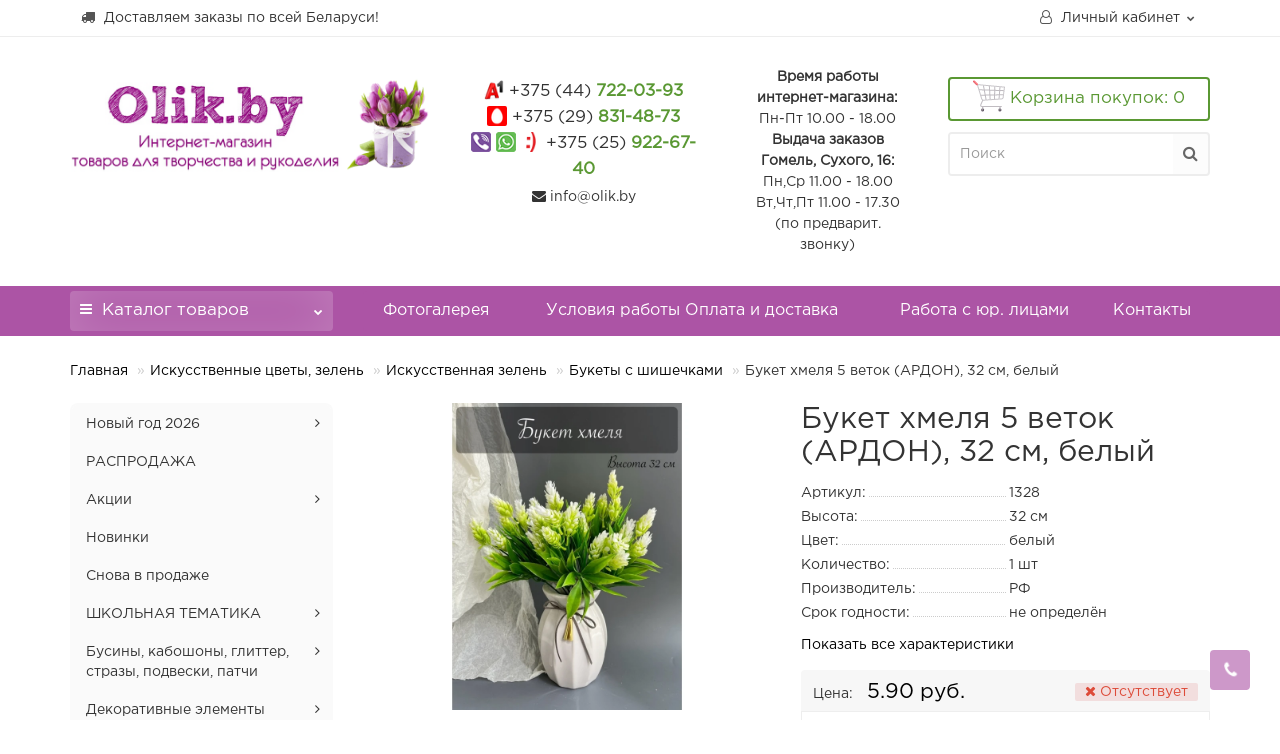

--- FILE ---
content_type: text/html; charset=utf-8
request_url: https://olik.by/iskusstvennye_cvety_zelen/iskusstvennaya_zelen/bukety_s_shishechkami/buket_hmelya_5_vetok_ardon_32_sm_belyy/
body_size: 35605
content:
<!DOCTYPE html>
<!--[if IE]><![endif]-->
<!--[if IE 8 ]><html dir="ltr" lang="ru" class="iexpl"><![endif]-->
<!--[if IE 9 ]><html dir="ltr" lang="ru" class="iexpl"><![endif]-->
<!--[if (gt IE 9)|!(IE)]><!-->
<html dir="ltr" lang="ru" class="product-product-3422 opacity_minus">
<!--<![endif]-->
<head>
<meta charset="UTF-8" />
<meta name="viewport" content="width=device-width, initial-scale=1">
<meta http-equiv="X-UA-Compatible" content="IE=edge">
<title>Букет хмеля 5 веток (АРДОН), 32 см, белый купить в Минске: цена, фото</title>
<base href="https://olik.by/" />
 
<meta name="description" content="Купить Букет хмеля 5 веток (АРДОН), 32 см, белый в Минске, Гомеле. Интернет-магазин для творчества и рукоделия. ✓ Низкие цены. ✓ Фото товаров. ✓ Доставка по Беларуси." />
 
 
<meta name="keywords" content= "Букет хмеля 5 веток (АРДОН), 32 см, белый" />
 
<meta property="og:title" content="Букет хмеля 5 веток (АРДОН), 32 см, белый купить в Минске: цена, фото" />
<meta property="og:type" content="website" />
<meta property="og:url" content="https://olik.by/iskusstvennye_cvety_zelen/iskusstvennaya_zelen/bukety_s_shishechkami/buket_hmelya_5_vetok_ardon_32_sm_belyy/" />
<meta property="og:image" content="https://olik.by/image/catalog/logo.png" />
<meta property="og:site_name" content="OLIK.by" />
 
	<link href="catalog/view/theme/revolution/stylesheet/stylesheet_min.css" rel="stylesheet">
 
<style>
 
 
#top2 .search {margin-top: 35px;}
#top2 #logo {margin-top: 20px;}
 
 
</style>
 
<link href="catalog/view/javascript/revolution/cloud-zoom/cloud-zoom.css" type="text/css" rel="stylesheet" media="screen" />
 
<link href="catalog/view/javascript/jquery/magnific/magnific-popup.css" type="text/css" rel="stylesheet" media="screen" />
 
<link href="catalog/view/javascript/jquery/datetimepicker/bootstrap-datetimepicker.min.css" type="text/css" rel="stylesheet" media="screen" />
 
<link href="catalog/view/javascript/accrodionmenu/accrodionmenu_style.css" type="text/css" rel="stylesheet" media="screen" />
 
<script src="catalog/view/javascript/jquery/jquery-2.1.1.min.js"></script>
<script src="catalog/view/javascript/jquery/owl-carousel/owl.carousel.min.js"></script>
<!-- Global site tag (gtag.js) - Google Ads: 774099172 -->
<script async src="https://www.googletagmanager.com/gtag/js?id=AW-774099172"></script>
<script> window.dataLayer = window.dataLayer || []; function gtag(){dataLayer.push(arguments);} gtag('js', new Date()); gtag('config', 'AW-774099172'); </script>
<!-- Global site tag (gtag.js) - Google Analytics -->
<script async src="https://www.googletagmanager.com/gtag/js?id=UA-131385453-1"></script>
<script>
  window.dataLayer = window.dataLayer || [];
  function gtag(){dataLayer.push(arguments);}
  gtag('js', new Date());
 
  gtag('config', 'UA-131385453-1');
</script>
 
<link href="https://olik.by/iskusstvennye_cvety_zelen/iskusstvennaya_zelen/bukety_s_shishechkami/buket_hmelya_5_vetok_ardon_32_sm_belyy/" rel="canonical" />
 
<link href="https://olik.by/image/catalog/favicon.jpg" rel="icon" />
 
 
<script src="catalog/view/javascript/revolution/cloud-zoom/cloud-zoom.1.0.2.js"></script>
 
<script src="catalog/view/javascript/jquery/magnific/jquery.magnific-popup.min.js"></script>
 
<script src="catalog/view/javascript/jquery/datetimepicker/moment/moment.min.js"></script>
 
<script src="catalog/view/javascript/jquery/datetimepicker/moment/moment-with-locales.min.js"></script>
 
<script src="catalog/view/javascript/jquery/datetimepicker/bootstrap-datetimepicker.min.js"></script>
 
<script><!--
function max_height_div(div){var maxheight = 0;$(div).each(function(){$(this).removeAttr('style');if($(this).height() > maxheight){maxheight = $(this).height();}});$(div).height(maxheight);}
//--></script>
 
 

           
          <!-- Yandex.Metrica counters -->
                    <script type="text/javascript">
            window.dataLayer = window.dataLayer || [];
          </script>
          <script type="text/javascript">
            (function(m,e,t,r,i,k,a){m[i]=m[i]||function(){(m[i].a=m[i].a||[]).push(arguments)};
            m[i].l=1*new Date();k=e.createElement(t),a=e.getElementsByTagName(t)[0],k.async=1,k.src=r,a.parentNode.insertBefore(k,a)})
            (window, document, "script", "https://mc.yandex.ru/metrika/tag.js", "ym");

                        ym(87766509, "init", {
              clickmap:true,
              trackLinks:true,
              accurateTrackBounce:true,
              webvisor:true,
              ecommerce:"dataLayer",
              params: { __ym: {"ymCmsPlugin": { "cms": "opencart", "cmsVersion":"3.0", "pluginVersion":"1.1.8"}}}
            });
                      </script>
          <noscript>
            <div>
                            <img src="https://mc.yandex.ru/watch/87766509" style="position:absolute; left:-9999px;" alt="" />
                          </div>
          </noscript>
                    <!-- /Yandex.Metrica counters -->
                  
</head>
<body>
<div class="all_content_mmenu">
  
 
	<div itemscope itemtype="http://schema.org/Organization" style="display:none;">
		<meta itemprop="name" content="OLIK.by" />
		<link itemprop="url" href="https://olik.by/iskusstvennye_cvety_zelen/iskusstvennaya_zelen/bukety_s_shishechkami/buket_hmelya_5_vetok_ardon_32_sm_belyy/" />
		<link itemprop="logo" href="https://olik.by/image/catalog/logo.png" />
		 
			<meta itemprop="description" content="Купить Букет хмеля 5 веток (АРДОН), 32 см, белый в Минске, Гомеле. Интернет-магазин для творчества и рукоделия. ✓ Низкие цены. ✓ Фото товаров. ✓ Доставка по Беларуси." />
		 
		 
			<div itemprop="address" itemscope itemtype="http://schema.org/PostalAddress">
				<meta itemprop="postalCode" content="246035" />
				<meta itemprop="addressLocality" content="Гомель" />
				<meta itemprop="streetAddress" content="ул. Маневича, д. 16" />
			</div>
		 
		 
			 
				<meta itemprop="telephone" content="+375 (44) 722-03-93" />
			 
				<meta itemprop="telephone" content="+375 (29) 831-48-73" />
			 
				<meta itemprop="telephone" content="+375 (25) 922-67-40" />
			 
		 
		<meta itemprop="email" content="olik.gomel@yandex.by" />	
		 
		 
		<link itemprop="sameAs" href="https://www.instagram.com/olik.by.gomel/" />
		 
		 
	</div>
 
 
<div id="pagefader"></div>
 
<div id="pagefader2"></div>
 
<!--noindex-->
<div class="hidden-md hidden-lg">
	<nav class="mobilemenu navmenu mobcats navmenu-default navmenu-fixed-left offcanvas">
		<div class="collapse navbar-collapse navbar-ex1-collapse">
			<ul class="nav navbar-nav">
				<li><button data-toggle="offcanvas" data-target=".mobcats" data-canvas="body">Назад<i class="fa fa-chevron-right"></i></button></li>
							
										 
										 
											 
												<li>
													<a href="https://olik.by/novyy_god_2022/" rel="nofollow">Новый год 2026<span class="chevrond" data-toggle="collapse"><i class="fa fa-plus on"></i><i class="fa fa-minus off"></i></span></a>
													 
														<div class="collapse list-group-submenu">
															<ul class="list-unstyled">
																 
																	<li>
																		<a href="https://olik.by/novyy_god_2022/novogodnie_vetki/" rel="nofollow">Новогодние ветки</a>
																		 
																	</li>
																 
																	<li>
																		<a href="https://olik.by/novyy_god_2022/novogodnie_venki/" rel="nofollow">Новогодние венки</a>
																		 
																	</li>
																 
																	<li>
																		<a href="https://olik.by/novyy_god_2022/novogodnie_liany_girlyandy/" rel="nofollow">Новогодние лианы гирлянды</a>
																		 
																	</li>
																 
																	<li>
																		<a href="https://olik.by/novyy_god_2022/vetki_s_blestkami-1/" rel="nofollow">Ветки с блестками</a>
																		 
																	</li>
																 
																	<li>
																		<a href="https://olik.by/novyy_god_2022/dekorativnye_suhocvety/" rel="nofollow">Декоративные сухоцветы</a>
																		 
																	</li>
																 
																	<li>
																		<a href="https://olik.by/novyy_god_2022/novogodnie_ukrasheniya/" rel="nofollow">Елочные игрушки и украшения</a>
																		 
																	</li>
																 
																	<li>
																		<a href="https://olik.by/novyy_god_2022/dekor_frukty_yagody/" rel="nofollow">Ягоды</a>
																		 
																	</li>
																 
																	<li>
																		<a href="https://olik.by/novyy_god_2022/elochnye_shary/" rel="nofollow">Елочные шары</a>
																		 
																	</li>
																 
																	<li>
																		<a href="https://olik.by/novyy_god_2022/novogodnyaya_lenta_tesma/" rel="nofollow">Новогодняя лента, тесьма</a>
																		 
																	</li>
																 
																	<li>
																		<a href="https://olik.by/novyy_god_2022/dekorativnye_elementy/" rel="nofollow">Декоративные элементы</a>
																		 
																	</li>
																 
																	<li>
																		<a href="https://olik.by/novyy_god_2022/pompony-1/" rel="nofollow">Помпоны</a>
																		 
																	</li>
																 
																	<li>
																		<a href="https://olik.by/novyy_god_2022/novogodnyaya_upakovka/" rel="nofollow">Новогодняя упаковка</a>
																		 
																	</li>
																 
																	<li>
																		<a href="https://olik.by/novyy_god_2022/osnovy_i_dr_materialy/" rel="nofollow">Основы и др. материалы</a>
																		 
																	</li>
																 
															</ul>
														</div>
													 
												</li>
											 
												<li>
													<a href="https://olik.by/rasprodazha/" rel="nofollow">РАСПРОДАЖА</a>
													 
												</li>
											 
												<li>
													<a href="https://olik.by/akcii/" rel="nofollow">Акции<span class="chevrond" data-toggle="collapse"><i class="fa fa-plus on"></i><i class="fa fa-minus off"></i></span></a>
													 
														<div class="collapse list-group-submenu">
															<ul class="list-unstyled">
																 
																	<li>
																		<a href="https://olik.by/akcii/dekor-1/" rel="nofollow">Декор</a>
																		 
																	</li>
																 
																	<li>
																		<a href="https://olik.by/akcii/lenty_kruzhevo_tesma/" rel="nofollow">Ленты, кружево, тесьма</a>
																		 
																	</li>
																 
																	<li>
																		<a href="https://olik.by/akcii/cvety_i_zelen/" rel="nofollow">Цветы и зелень</a>
																		 
																	</li>
																 
																	<li>
																		<a href="https://olik.by/akcii/pechatnaya_produkciya/" rel="nofollow">Печатная продукция</a>
																		 
																	</li>
																 
																	<li>
																		<a href="https://olik.by/akcii/dekorativnye_elementy-1/" rel="nofollow">Декоративные элементы</a>
																		 
																	</li>
																 
																	<li>
																		<a href="https://olik.by/akcii/kozhzam_zamsha_fetr_fatin/" rel="nofollow">Кожзам, замша, фетр, фатин</a>
																		 
																	</li>
																 
																	<li>
																		<a href="https://olik.by/akcii/zagotovki_dlya_tvorchestva/" rel="nofollow">Заготовки для творчества</a>
																		 
																	</li>
																 
																	<li>
																		<a href="https://olik.by/akcii/foamiran_moldy_pastel/" rel="nofollow">Фоамиран, молды, пастель</a>
																		 
																	</li>
																 
																	<li>
																		<a href="https://olik.by/akcii/furnitura-1/" rel="nofollow">Фурнитура</a>
																		 
																	</li>
																 
																	<li>
																		<a href="https://olik.by/akcii/novyj_god/" rel="nofollow">Новый год</a>
																		 
																	</li>
																 
															</ul>
														</div>
													 
												</li>
											 
												<li>
													<a href="https://olik.by/novinki/" rel="nofollow">Новинки</a>
													 
												</li>
											 
												<li>
													<a href="https://olik.by/snova_v_prodazhe/" rel="nofollow">Снова в продаже</a>
													 
												</li>
											 
												<li>
													<a href="https://olik.by/shkolnaya_tematika/" rel="nofollow">ШКОЛЬНАЯ ТЕМАТИКА<span class="chevrond" data-toggle="collapse"><i class="fa fa-plus on"></i><i class="fa fa-minus off"></i></span></a>
													 
														<div class="collapse list-group-submenu">
															<ul class="list-unstyled">
																 
																	<li>
																		<a href="https://olik.by/shkolnaya_tematika/shkolnye_lenty/" rel="nofollow">Школьные ленты</a>
																		 
																	</li>
																 
																	<li>
																		<a href="https://olik.by/shkolnaya_tematika/kruzhevo/" rel="nofollow">Кружево</a>
																		 
																	</li>
																 
																	<li>
																		<a href="https://olik.by/shkolnaya_tematika/kaboshony_yuvelirnye_seredinki/" rel="nofollow">Кабошоны, ювелирные серединки</a>
																		 
																	</li>
																 
															</ul>
														</div>
													 
												</li>
											 
												<li>
													<a href="https://olik.by/businy_kaboshony_patchi/" rel="nofollow">Бусины, кабошоны, глиттер, стразы, подвески, патчи<span class="chevrond" data-toggle="collapse"><i class="fa fa-plus on"></i><i class="fa fa-minus off"></i></span></a>
													 
														<div class="collapse list-group-submenu">
															<ul class="list-unstyled">
																 
																	<li>
																		<a href="https://olik.by/businy_kaboshony_patchi/businy/" rel="nofollow">Бусины<span class="chevrond" data-toggle="collapse"><i class="fa fa-plus on"></i><i class="fa fa-minus off"></i></span></a>
																		 
																			<div class="collapse list-group-submenu">
																				<ul class="list-unstyled">
																					 
																						<li><a href="https://olik.by/businy_kaboshony_patchi/businy/businy_do_6_mm/" rel="nofollow">- Бусины до 6 мм</a></li>
																					 
																						<li><a href="https://olik.by/businy_kaboshony_patchi/businy/businy_8_mm/" rel="nofollow">- Бусины 8 мм</a></li>
																					 
																						<li><a href="https://olik.by/businy_kaboshony_patchi/businy/businy_bolee_10mm/" rel="nofollow">- Бусины более 10мм</a></li>
																					 
																						<li><a href="https://olik.by/businy_kaboshony_patchi/businy/businy_na_nitke/" rel="nofollow">- Бусины на нитке</a></li>
																					 
																				</ul>
																			</div>
																		 
																	</li>
																 
																	<li>
																		<a href="https://olik.by/businy_kaboshony_patchi/polubusiny/" rel="nofollow">Полубусины<span class="chevrond" data-toggle="collapse"><i class="fa fa-plus on"></i><i class="fa fa-minus off"></i></span></a>
																		 
																			<div class="collapse list-group-submenu">
																				<ul class="list-unstyled">
																					 
																						<li><a href="https://olik.by/businy_kaboshony_patchi/polubusiny/polubusiny_6_mm/" rel="nofollow">- Полубусины 6 мм</a></li>
																					 
																						<li><a href="https://olik.by/businy_kaboshony_patchi/polubusiny/polubusiny_8_mm/" rel="nofollow">- Полубусины 8 мм</a></li>
																					 
																						<li><a href="https://olik.by/businy_kaboshony_patchi/polubusiny/polubusiny_10_mm/" rel="nofollow">- Полубусины 10 мм</a></li>
																					 
																				</ul>
																			</div>
																		 
																	</li>
																 
																	<li>
																		<a href="https://olik.by/businy_kaboshony_patchi/kaboshony/" rel="nofollow">Кабошоны<span class="chevrond" data-toggle="collapse"><i class="fa fa-plus on"></i><i class="fa fa-minus off"></i></span></a>
																		 
																			<div class="collapse list-group-submenu">
																				<ul class="list-unstyled">
																					 
																						<li><a href="https://olik.by/businy_kaboshony_patchi/kaboshony/kaboshony_1/" rel="nofollow">- Кабошоны</a></li>
																					 
																						<li><a href="https://olik.by/businy_kaboshony_patchi/kaboshony/kaboshony_vyrubka/" rel="nofollow">- Кабошоны  &quot;Вырубка&quot;</a></li>
																					 
																						<li><a href="https://olik.by/businy_kaboshony_patchi/kaboshony/florizel_dekorativnye_seredinki/" rel="nofollow">- Флоризель, Декоративные серединки</a></li>
																					 
																						<li><a href="https://olik.by/businy_kaboshony_patchi/kaboshony/kaboshony_derevyannye/" rel="nofollow">- Кабошоны деревянные</a></li>
																					 
																				</ul>
																			</div>
																		 
																	</li>
																 
																	<li>
																		<a href="https://olik.by/businy_kaboshony_patchi/strazy_strazovaya_lenta/" rel="nofollow">Стразы, стразовая лента<span class="chevrond" data-toggle="collapse"><i class="fa fa-plus on"></i><i class="fa fa-minus off"></i></span></a>
																		 
																			<div class="collapse list-group-submenu">
																				<ul class="list-unstyled">
																					 
																						<li><a href="https://olik.by/businy_kaboshony_patchi/strazy_strazovaya_lenta/strazy_prishivnye/" rel="nofollow">- Стразы пришивные</a></li>
																					 
																						<li><a href="https://olik.by/businy_kaboshony_patchi/strazy_strazovaya_lenta/strazy_v_oprave/" rel="nofollow">- Стразы в оправе</a></li>
																					 
																						<li><a href="https://olik.by/businy_kaboshony_patchi/strazy_strazovaya_lenta/strazovaya_lenta/" rel="nofollow">- Стразовая лента</a></li>
																					 
																				</ul>
																			</div>
																		 
																	</li>
																 
																	<li>
																		<a href="https://olik.by/businy_kaboshony_patchi/yuvelirnye_seredinki/" rel="nofollow">Ювелирные серединки</a>
																		 
																	</li>
																 
																	<li>
																		<a href="https://olik.by/businy_kaboshony_patchi/payetki/" rel="nofollow">Пайетки</a>
																		 
																	</li>
																 
																	<li>
																		<a href="https://olik.by/businy_kaboshony_patchi/patchi/" rel="nofollow">Патчи<span class="chevrond" data-toggle="collapse"><i class="fa fa-plus on"></i><i class="fa fa-minus off"></i></span></a>
																		 
																			<div class="collapse list-group-submenu">
																				<ul class="list-unstyled">
																					 
																						<li><a href="https://olik.by/businy_kaboshony_patchi/patchi/patchi_glyanec/" rel="nofollow">- Патчи глянец</a></li>
																					 
																						<li><a href="https://olik.by/businy_kaboshony_patchi/patchi/patchi_s_glitterom_blestkami/" rel="nofollow">- Патчи с глиттером, блестками</a></li>
																					 
																						<li><a href="https://olik.by/businy_kaboshony_patchi/patchi/patchi_s_3d_blestkami/" rel="nofollow">- Патчи с 3D блестками</a></li>
																					 
																						<li><a href="https://olik.by/businy_kaboshony_patchi/patchi/patchi_kozhzam/" rel="nofollow">- Патчи кожзам</a></li>
																					 
																						<li><a href="https://olik.by/businy_kaboshony_patchi/patchi/patchi_s_payetkami/" rel="nofollow">- Патчи с пайетками</a></li>
																					 
																						<li><a href="https://olik.by/businy_kaboshony_patchi/patchi/patchi_mehovye/" rel="nofollow">- Патчи меховые</a></li>
																					 
																						<li><a href="https://olik.by/businy_kaboshony_patchi/patchi/rozhki_ushki/" rel="nofollow">- Рожки, ушки, короны</a></li>
																					 
																				</ul>
																			</div>
																		 
																	</li>
																 
																	<li>
																		<a href="https://olik.by/businy_kaboshony_patchi/podveski/" rel="nofollow">Подвески</a>
																		 
																	</li>
																 
																	<li>
																		<a href="https://olik.by/businy_kaboshony_patchi/sbornye_patchi/" rel="nofollow">Сборные патчи</a>
																		 
																	</li>
																 
															</ul>
														</div>
													 
												</li>
											 
												<li>
													<a href="https://olik.by/dekor/" rel="nofollow">Декоративные элементы<span class="chevrond" data-toggle="collapse"><i class="fa fa-plus on"></i><i class="fa fa-minus off"></i></span></a>
													 
														<div class="collapse list-group-submenu">
															<ul class="list-unstyled">
																 
																	<li>
																		<a href="https://olik.by/dekor/iskusstvennye_yagody/" rel="nofollow">Искусственные ягоды</a>
																		 
																	</li>
																 
																	<li>
																		<a href="https://olik.by/dekor/tychinki/" rel="nofollow">Тычинки<span class="chevrond" data-toggle="collapse"><i class="fa fa-plus on"></i><i class="fa fa-minus off"></i></span></a>
																		 
																			<div class="collapse list-group-submenu">
																				<ul class="list-unstyled">
																					 
																						<li><a href="https://olik.by/dekor/tychinki/tychinki_1/" rel="nofollow">- Тычинки</a></li>
																					 
																						<li><a href="https://olik.by/dekor/tychinki/tychinki_v_buketike/" rel="nofollow">- Тычинки в букетике</a></li>
																					 
																				</ul>
																			</div>
																		 
																	</li>
																 
																	<li>
																		<a href="https://olik.by/dekor/suhocvety/" rel="nofollow">Сухоцветы</a>
																		 
																	</li>
																 
																	<li>
																		<a href="https://olik.by/dekor/dekorativnye_venki/" rel="nofollow">Декоративные венки и изделия</a>
																		 
																	</li>
																 
																	<li>
																		<a href="https://olik.by/dekor/sizal/" rel="nofollow">Сизаль</a>
																		 
																	</li>
																 
																	<li>
																		<a href="https://olik.by/dekor/shifonovye_babochki_cvety/" rel="nofollow">Бабочки шифоновые, из фетра<span class="chevrond" data-toggle="collapse"><i class="fa fa-plus on"></i><i class="fa fa-minus off"></i></span></a>
																		 
																			<div class="collapse list-group-submenu">
																				<ul class="list-unstyled">
																					 
																						<li><a href="https://olik.by/dekor/shifonovye_babochki_cvety/babochki_3_sm/" rel="nofollow">- Бабочки 3 см</a></li>
																					 
																						<li><a href="https://olik.by/dekor/shifonovye_babochki_cvety/babochki_45_sm/" rel="nofollow">- Бабочки 4.5 см</a></li>
																					 
																						<li><a href="https://olik.by/dekor/shifonovye_babochki_cvety/babochki_6_sm/" rel="nofollow">- Бабочки 6 см</a></li>
																					 
																						<li><a href="https://olik.by/dekor/shifonovye_babochki_cvety/babochki_iz_fetra/" rel="nofollow">- Бабочки из фетра</a></li>
																					 
																				</ul>
																			</div>
																		 
																	</li>
																 
																	<li>
																		<a href="https://olik.by/dekor/dekorativnye_ptichki_babochki/" rel="nofollow">Декоративные птички, бабочки, перья</a>
																		 
																	</li>
																 
																	<li>
																		<a href="https://olik.by/dekor/teyp/" rel="nofollow">Тейп-лента</a>
																		 
																	</li>
																 
																	<li>
																		<a href="https://olik.by/dekor/glitter/" rel="nofollow">Глиттер</a>
																		 
																	</li>
																 
																	<li>
																		<a href="https://olik.by/dekor/pompony_1/" rel="nofollow">Помпоны</a>
																		 
																	</li>
																 
																	<li>
																		<a href="https://olik.by/dekor/rozy_iz_lent/" rel="nofollow">Розы из лент</a>
																		 
																	</li>
																 
															</ul>
														</div>
													 
												</li>
											 
												<li>
													<a href="https://olik.by/instrumenty/" rel="nofollow">Инструменты и материалы для творчества</a>
													 
												</li>
											 
												<li>
													<a href="https://olik.by/iskusstvennye_cvety_zelen/" rel="nofollow">Искусственные цветы, зелень<span class="chevrond" data-toggle="collapse"><i class="fa fa-plus on"></i><i class="fa fa-minus off"></i></span></a>
													 
														<div class="collapse list-group-submenu">
															<ul class="list-unstyled">
																 
																	<li>
																		<a href="https://olik.by/iskusstvennye_cvety_zelen/dekorativnye_vetki_vetki_eli/" rel="nofollow">Ветки ели</a>
																		 
																	</li>
																 
																	<li>
																		<a href="https://olik.by/iskusstvennye_cvety_zelen/iskusstvennye_cvety/" rel="nofollow">Искусственные цветы<span class="chevrond" data-toggle="collapse"><i class="fa fa-plus on"></i><i class="fa fa-minus off"></i></span></a>
																		 
																			<div class="collapse list-group-submenu">
																				<ul class="list-unstyled">
																					 
																						<li><a href="https://olik.by/iskusstvennye_cvety_zelen/iskusstvennye_cvety/piony/" rel="nofollow">- Пионы</a></li>
																					 
																						<li><a href="https://olik.by/iskusstvennye_cvety_zelen/iskusstvennye_cvety/rozy/" rel="nofollow">- Розы и камелии</a></li>
																					 
																						<li><a href="https://olik.by/iskusstvennye_cvety_zelen/iskusstvennye_cvety/odinochnye_vetki/" rel="nofollow">- Одиночные ветки</a></li>
																					 
																						<li><a href="https://olik.by/iskusstvennye_cvety_zelen/iskusstvennye_cvety/bukety_raznoe/" rel="nofollow">- Букеты разное</a></li>
																					 
																						<li><a href="https://olik.by/iskusstvennye_cvety_zelen/iskusstvennye_cvety/bukety_vyshe_40_sm/" rel="nofollow">- Букеты выше 40 см</a></li>
																					 
																				</ul>
																			</div>
																		 
																	</li>
																 
																	<li>
																		<a href="https://olik.by/iskusstvennye_cvety_zelen/iskusstvennaya_zelen/" rel="nofollow">Искусственная зелень<span class="chevrond" data-toggle="collapse"><i class="fa fa-plus on"></i><i class="fa fa-minus off"></i></span></a>
																		 
																			<div class="collapse list-group-submenu">
																				<ul class="list-unstyled">
																					 
																						<li><a href="https://olik.by/iskusstvennye_cvety_zelen/iskusstvennaya_zelen/vetki_s_blestkami/" rel="nofollow">- Ветки с блестками</a></li>
																					 
																						<li><a href="https://olik.by/iskusstvennye_cvety_zelen/iskusstvennaya_zelen/bukety_zelen/" rel="nofollow">- Букеты зелени</a></li>
																					 
																						<li><a href="https://olik.by/iskusstvennye_cvety_zelen/iskusstvennaya_zelen/bukety_s_koloskami/" rel="nofollow">- Букеты с колосками</a></li>
																					 
																						<li><a href="https://olik.by/iskusstvennye_cvety_zelen/iskusstvennaya_zelen/bukety_s_cvetami/" rel="nofollow">- Букеты с цветами</a></li>
																					 
																						<li><a href="https://olik.by/iskusstvennye_cvety_zelen/iskusstvennaya_zelen/bukety_s_yagodami/" rel="nofollow">- Букеты с ягодами</a></li>
																					 
																						<li><a href="https://olik.by/iskusstvennye_cvety_zelen/iskusstvennaya_zelen/bukety_s_shishechkami/" rel="nofollow">- Букеты с шишечками</a></li>
																					 
																						<li><a href="https://olik.by/iskusstvennye_cvety_zelen/iskusstvennaya_zelen/odinochnye_vetki-1/" rel="nofollow">- Одиночные ветки</a></li>
																					 
																						<li><a href="https://olik.by/iskusstvennye_cvety_zelen/iskusstvennaya_zelen/listya/" rel="nofollow">- Листья, лианы</a></li>
																					 
																				</ul>
																			</div>
																		 
																	</li>
																 
																	<li>
																		<a href="https://olik.by/iskusstvennye_cvety_zelen/buketiki_cvetov/" rel="nofollow">Букетики цветов</a>
																		 
																	</li>
																 
																	<li>
																		<a href="https://olik.by/iskusstvennye_cvety_zelen/golovy_cvetov/" rel="nofollow">Головы цветов</a>
																		 
																	</li>
																 
																	<li>
																		<a href="https://olik.by/iskusstvennye_cvety_zelen/tayskie_cvety/" rel="nofollow">Тайские цветы</a>
																		 
																	</li>
																 
															</ul>
														</div>
													 
												</li>
											 
												<li>
													<a href="https://olik.by/kartochki_nakleyki_podlozhki/" rel="nofollow">Карточки, бирки, стикеры<span class="chevrond" data-toggle="collapse"><i class="fa fa-plus on"></i><i class="fa fa-minus off"></i></span></a>
													 
														<div class="collapse list-group-submenu">
															<ul class="list-unstyled">
																 
																	<li>
																		<a href="https://olik.by/kartochki_nakleyki_podlozhki/kartochki/" rel="nofollow">Карточки</a>
																		 
																	</li>
																 
																	<li>
																		<a href="https://olik.by/kartochki_nakleyki_podlozhki/kartochki_v_naborah/" rel="nofollow">Карточки в наборах</a>
																		 
																	</li>
																 
																	<li>
																		<a href="https://olik.by/kartochki_nakleyki_podlozhki/fotokartochki/" rel="nofollow">Фотокарточки</a>
																		 
																	</li>
																 
																	<li>
																		<a href="https://olik.by/kartochki_nakleyki_podlozhki/podlozhki_dlya_zakolok/" rel="nofollow">Подложки для заколок<span class="chevrond" data-toggle="collapse"><i class="fa fa-plus on"></i><i class="fa fa-minus off"></i></span></a>
																		 
																			<div class="collapse list-group-submenu">
																				<ul class="list-unstyled">
																					 
																						<li><a href="https://olik.by/kartochki_nakleyki_podlozhki/podlozhki_dlya_zakolok/podlozhki_7h9_sm/" rel="nofollow">- Подложки 7х10 см</a></li>
																					 
																						<li><a href="https://olik.by/kartochki_nakleyki_podlozhki/podlozhki_dlya_zakolok/podlozhki_10h15_sm/" rel="nofollow">- Подложки 10х15 см</a></li>
																					 
																				</ul>
																			</div>
																		 
																	</li>
																 
																	<li>
																		<a href="https://olik.by/kartochki_nakleyki_podlozhki/raskraski/" rel="nofollow">Раскраски</a>
																		 
																	</li>
																 
																	<li>
																		<a href="https://olik.by/kartochki_nakleyki_podlozhki/nakleyki/" rel="nofollow">Стикеры</a>
																		 
																	</li>
																 
																	<li>
																		<a href="https://olik.by/kartochki_nakleyki_podlozhki/termotransfernye_nakleyki/" rel="nofollow">Термотрансферные наклейки</a>
																		 
																	</li>
																 
																	<li>
																		<a href="https://olik.by/kartochki_nakleyki_podlozhki/birki/" rel="nofollow">Бирки</a>
																		 
																	</li>
																 
																	<li>
																		<a href="https://olik.by/kartochki_nakleyki_podlozhki/kartochki_novyj_god/" rel="nofollow">Карточки, бирки &quot;Новый год&quot;</a>
																		 
																	</li>
																 
															</ul>
														</div>
													 
												</li>
											 
												<li>
													<a href="https://olik.by/kozhzam_zamsha/" rel="nofollow">Кожзам, замша<span class="chevrond" data-toggle="collapse"><i class="fa fa-plus on"></i><i class="fa fa-minus off"></i></span></a>
													 
														<div class="collapse list-group-submenu">
															<ul class="list-unstyled">
																 
																	<li>
																		<a href="https://olik.by/kozhzam_zamsha/kozhzam/" rel="nofollow">Кожзам<span class="chevrond" data-toggle="collapse"><i class="fa fa-plus on"></i><i class="fa fa-minus off"></i></span></a>
																		 
																			<div class="collapse list-group-submenu">
																				<ul class="list-unstyled">
																					 
																						<li><a href="https://olik.by/kozhzam_zamsha/kozhzam/nabory_kozhzama/" rel="nofollow">- Наборы кожзама</a></li>
																					 
																						<li><a href="https://olik.by/kozhzam_zamsha/kozhzam/list_20_sm_h_30sm/" rel="nofollow">- Лист 20 см х 30см</a></li>
																					 
																						<li><a href="https://olik.by/kozhzam_zamsha/kozhzam/list_22_sm_h_30sm/" rel="nofollow">- Лист 22 см х 30см</a></li>
																					 
																				</ul>
																			</div>
																		 
																	</li>
																 
																	<li>
																		<a href="https://olik.by/kozhzam_zamsha/zamsha_iskusstvennaya/" rel="nofollow">Замша искусственная</a>
																		 
																	</li>
																 
															</ul>
														</div>
													 
												</li>
											 
												<li>
													<a href="https://olik.by/korziny_kashpo_vazy/" rel="nofollow">Кашпо, вазы</a>
													 
												</li>
											 
												<li>
													<a href="https://olik.by/kruzhevo_tesma_ryush/" rel="nofollow">Кружево, тесьма, шнур<span class="chevrond" data-toggle="collapse"><i class="fa fa-plus on"></i><i class="fa fa-minus off"></i></span></a>
													 
														<div class="collapse list-group-submenu">
															<ul class="list-unstyled">
																 
																	<li>
																		<a href="https://olik.by/kruzhevo_tesma_ryush/kruzhevo_1/" rel="nofollow">Кружево<span class="chevrond" data-toggle="collapse"><i class="fa fa-plus on"></i><i class="fa fa-minus off"></i></span></a>
																		 
																			<div class="collapse list-group-submenu">
																				<ul class="list-unstyled">
																					 
																						<li><a href="https://olik.by/kruzhevo_tesma_ryush/kruzhevo_1/kruzhevo_25_3_sm/" rel="nofollow">- Кружево 2,5-3 см</a></li>
																					 
																						<li><a href="https://olik.by/kruzhevo_tesma_ryush/kruzhevo_1/kruzhevo_37_4_sm/" rel="nofollow">- Кружево 3.7-4 см</a></li>
																					 
																						<li><a href="https://olik.by/kruzhevo_tesma_ryush/kruzhevo_1/kruzhevo_45_sm/" rel="nofollow">- Кружево 4,5-8 см</a></li>
																					 
																				</ul>
																			</div>
																		 
																	</li>
																 
																	<li>
																		<a href="https://olik.by/kruzhevo_tesma_ryush/tesma/" rel="nofollow">Тесьма</a>
																		 
																	</li>
																 
															</ul>
														</div>
													 
												</li>
											 
												<li>
													<a href="https://olik.by/lenty/" rel="nofollow">ЛЕНТЫ<span class="chevrond" data-toggle="collapse"><i class="fa fa-plus on"></i><i class="fa fa-minus off"></i></span></a>
													 
														<div class="collapse list-group-submenu">
															<ul class="list-unstyled">
																 
																	<li>
																		<a href="https://olik.by/lenty/nacionalnaya_simvolika/" rel="nofollow">Национальная символика</a>
																		 
																	</li>
																 
																	<li>
																		<a href="https://olik.by/lenty/lenta_atlasnaya/" rel="nofollow">Лента атласная<span class="chevrond" data-toggle="collapse"><i class="fa fa-plus on"></i><i class="fa fa-minus off"></i></span></a>
																		 
																			<div class="collapse list-group-submenu">
																				<ul class="list-unstyled">
																					 
																						<li><a href="https://olik.by/lenty/lenta_atlasnaya/lenta_atlasnaya_06_sm/" rel="nofollow">- Лента атласная 0.6 см</a></li>
																					 
																						<li><a href="https://olik.by/lenty/lenta_atlasnaya/lenta_atlasnaya_12_sm/" rel="nofollow">- Лента атласная 1.2 см</a></li>
																					 
																						<li><a href="https://olik.by/lenty/lenta_atlasnaya/lenta_atlasnaya_25_sm/" rel="nofollow">- Лента атласная 2.5 см</a></li>
																					 
																						<li><a href="https://olik.by/lenty/lenta_atlasnaya/lenta_atlasnaya_4_sm/" rel="nofollow">- Лента атласная 4 см</a></li>
																					 
																						<li><a href="https://olik.by/lenty/lenta_atlasnaya/lenta_atlasnaya_5_sm/" rel="nofollow">- Лента атласная 5 см</a></li>
																					 
																						<li><a href="https://olik.by/lenty/lenta_atlasnaya/lenta_atlasnaya_dvuhstoronnyaya/" rel="nofollow">- Лента атласная двухсторонняя</a></li>
																					 
																						<li><a href="https://olik.by/lenty/lenta_atlasnaya/lenta_atlasnaya_s_lyureksom/" rel="nofollow">- Лента атласная с люрексом</a></li>
																					 
																						<li><a href="https://olik.by/lenty/lenta_atlasnaya/lenta_atlasnaya_s_risunkom_uzorom/" rel="nofollow">- Лента атласная с рисунком, узором</a></li>
																					 
																				</ul>
																			</div>
																		 
																	</li>
																 
																	<li>
																		<a href="https://olik.by/lenty/lenta_repsovaya/" rel="nofollow">Лента репсовая<span class="chevrond" data-toggle="collapse"><i class="fa fa-plus on"></i><i class="fa fa-minus off"></i></span></a>
																		 
																			<div class="collapse list-group-submenu">
																				<ul class="list-unstyled">
																					 
																						<li><a href="https://olik.by/lenty/lenta_repsovaya/lenta_repsovaya_odnotonnaya/" rel="nofollow">- Лента репсовая однотонная</a></li>
																					 
																						<li><a href="https://olik.by/lenty/lenta_repsovaya/lenta_repsovaya_shkolnaya/" rel="nofollow">- Лента репсовая школьная</a></li>
																					 
																						<li><a href="https://olik.by/lenty/lenta_repsovaya/lenta_repsovaya_s_risunkom/" rel="nofollow">- Лента репсовая разное</a></li>
																					 
																				</ul>
																			</div>
																		 
																	</li>
																 
																	<li>
																		<a href="https://olik.by/lenty/lenta_organza/" rel="nofollow">Лента органза<span class="chevrond" data-toggle="collapse"><i class="fa fa-plus on"></i><i class="fa fa-minus off"></i></span></a>
																		 
																			<div class="collapse list-group-submenu">
																				<ul class="list-unstyled">
																					 
																						<li><a href="https://olik.by/lenty/lenta_organza/lenta_iz_organzy/" rel="nofollow">- Лента органза однотонная</a></li>
																					 
																						<li><a href="https://olik.by/lenty/lenta_organza/lenta_organza_s_lyureksom/" rel="nofollow">- Лента органза с люрексом, узором, волнистым краем</a></li>
																					 
																						<li><a href="https://olik.by/lenty/lenta_organza/lenta_organza_s_atlasom/" rel="nofollow">- Лента органза с атласом</a></li>
																					 
																				</ul>
																			</div>
																		 
																	</li>
																 
																	<li>
																		<a href="https://olik.by/lenty/lenta_parcha/" rel="nofollow">Лента парча</a>
																		 
																	</li>
																 
																	<li>
																		<a href="https://olik.by/lenty/lenta_barhatnaya/" rel="nofollow">Лента бархатная, вельветовая<span class="chevrond" data-toggle="collapse"><i class="fa fa-plus on"></i><i class="fa fa-minus off"></i></span></a>
																		 
																			<div class="collapse list-group-submenu">
																				<ul class="list-unstyled">
																					 
																						<li><a href="https://olik.by/lenty/lenta_barhatnaya/lenta_barhatnaya_1_sm/" rel="nofollow">- Лента бархатная 1 см</a></li>
																					 
																						<li><a href="https://olik.by/lenty/lenta_barhatnaya/lenta_barhatnaya_25_sm/" rel="nofollow">- Лента бархатная 2.5-4 см</a></li>
																					 
																						<li><a href="https://olik.by/lenty/lenta_barhatnaya/lenta_s_lyureksom_1_sm/" rel="nofollow">- Лента с люрексом 1 см</a></li>
																					 
																						<li><a href="https://olik.by/lenty/lenta_barhatnaya/lenta_velvetovaya/" rel="nofollow">- Лента вельветовая</a></li>
																					 
																				</ul>
																			</div>
																		 
																	</li>
																 
																	<li>
																		<a href="https://olik.by/lenty/lenta_shifonovaya/" rel="nofollow">Лента разное</a>
																		 
																	</li>
																 
																	<li>
																		<a href="https://olik.by/lenty/novogodnyaya_lenta/" rel="nofollow">Новогодняя лента</a>
																		 
																	</li>
																 
															</ul>
														</div>
													 
												</li>
											 
												<li>
													<a href="https://olik.by/moldy_i_vaynery/" rel="nofollow">Молды и вайнеры<span class="chevrond" data-toggle="collapse"><i class="fa fa-plus on"></i><i class="fa fa-minus off"></i></span></a>
													 
														<div class="collapse list-group-submenu">
															<ul class="list-unstyled">
																 
																	<li>
																		<a href="https://olik.by/moldy_i_vaynery/moldy_schastlivaya_kompaniya/" rel="nofollow">Молды Счастливая Компания</a>
																		 
																	</li>
																 
																	<li>
																		<a href="https://olik.by/moldy_i_vaynery/moldovajnery_schastlivaya_kompaniya/" rel="nofollow">Молдовайнеры Счастливая Компания</a>
																		 
																	</li>
																 
																	<li>
																		<a href="https://olik.by/moldy_i_vaynery/silikonovye_formy_sk/" rel="nofollow">Силиконовые формы СК</a>
																		 
																	</li>
																 
																	<li>
																		<a href="https://olik.by/moldy_i_vaynery/moldy_nadezhdy_konovalovoy/" rel="nofollow">Молды Надежды Коноваловой</a>
																		 
																	</li>
																 
																	<li>
																		<a href="https://olik.by/moldy_i_vaynery/moldy_i_vaynery_makeflowers/" rel="nofollow">Молды и вайнеры MakeFlowers</a>
																		 
																	</li>
																 
																	<li>
																		<a href="https://olik.by/moldy_i_vaynery/moldy_dlya_rostovyh_cvetov/" rel="nofollow">Молды для ростовых цветов</a>
																		 
																	</li>
																 
															</ul>
														</div>
													 
												</li>
											 
												<li>
													<a href="https://olik.by/pastel/" rel="nofollow">Пастель<span class="chevrond" data-toggle="collapse"><i class="fa fa-plus on"></i><i class="fa fa-minus off"></i></span></a>
													 
														<div class="collapse list-group-submenu">
															<ul class="list-unstyled">
																 
																	<li>
																		<a href="https://olik.by/pastel/pastel_mungyo_gallery_oil/" rel="nofollow">Пастель Mungyo Gallery Oil</a>
																		 
																	</li>
																 
																	<li>
																		<a href="https://olik.by/pastel/pastel_mungyo_oil/" rel="nofollow">Пастель Mungyo Oil</a>
																		 
																	</li>
																 
															</ul>
														</div>
													 
												</li>
											 
												<li>
													<a href="https://olik.by/penoplastovye_zagotovki/" rel="nofollow">Пенопластовые заготовки</a>
													 
												</li>
											 
												<li>
													<a href="https://olik.by/provoloka/" rel="nofollow">Проволока герберная</a>
													 
												</li>
											 
												<li>
													<a href="https://olik.by/termoklej/" rel="nofollow">ТЕРМОКЛЕЙ</a>
													 
												</li>
											 
												<li>
													<a href="https://olik.by/tovary_dlya_prazdnika/" rel="nofollow">Товары для дома и праздника</a>
													 
												</li>
											 
												<li>
													<a href="https://olik.by/upakovka/" rel="nofollow">УПАКОВКА<span class="chevrond" data-toggle="collapse"><i class="fa fa-plus on"></i><i class="fa fa-minus off"></i></span></a>
													 
														<div class="collapse list-group-submenu">
															<ul class="list-unstyled">
																 
																	<li>
																		<a href="https://olik.by/upakovka/korziny_pakety_dlya_cvetov/" rel="nofollow">Корзины, Сумочки для цветов</a>
																		 
																	</li>
																 
																	<li>
																		<a href="https://olik.by/upakovka/bumaga_tishyu/" rel="nofollow">Бумага тишью</a>
																		 
																	</li>
																 
																	<li>
																		<a href="https://olik.by/upakovka/kraftovaya_bumaga/" rel="nofollow">Крафтовая бумага</a>
																		 
																	</li>
																 
																	<li>
																		<a href="https://olik.by/upakovka/plyonka/" rel="nofollow">Плёнка</a>
																		 
																	</li>
																 
																	<li>
																		<a href="https://olik.by/upakovka/pakety/" rel="nofollow">Пакеты, коробки</a>
																		 
																	</li>
																 
																	<li>
																		<a href="https://olik.by/upakovka/bumazhnaya_struzhka/" rel="nofollow">Бумажная стружка</a>
																		 
																	</li>
																 
															</ul>
														</div>
													 
												</li>
											 
												<li>
													<a href="https://olik.by/fatin/" rel="nofollow">Фатин<span class="chevrond" data-toggle="collapse"><i class="fa fa-plus on"></i><i class="fa fa-minus off"></i></span></a>
													 
														<div class="collapse list-group-submenu">
															<ul class="list-unstyled">
																 
																	<li>
																		<a href="https://olik.by/fatin/fatin_odnotonnyy/" rel="nofollow">Фатин однотонный</a>
																		 
																	</li>
																 
																	<li>
																		<a href="https://olik.by/fatin/fatin_15_sm/" rel="nofollow">Фатин с блестками 15 см (метраж)</a>
																		 
																	</li>
																 
																	<li>
																		<a href="https://olik.by/fatin/fatin_5_5_sm/" rel="nofollow">Фатин с блестками 5,5 см</a>
																		 
																	</li>
																 
																	<li>
																		<a href="https://olik.by/fatin/fatin_s_uzorami/" rel="nofollow">Фатин с узорами</a>
																		 
																	</li>
																 
															</ul>
														</div>
													 
												</li>
											 
												<li>
													<a href="https://olik.by/fetr_i_soputstvuyushie_materialy/" rel="nofollow">Фетр<span class="chevrond" data-toggle="collapse"><i class="fa fa-plus on"></i><i class="fa fa-minus off"></i></span></a>
													 
														<div class="collapse list-group-submenu">
															<ul class="list-unstyled">
																 
																	<li>
																		<a href="https://olik.by/fetr_i_soputstvuyushie_materialy/koreyskiy_fetr/" rel="nofollow">Корейский фетр</a>
																		 
																	</li>
																 
																	<li>
																		<a href="https://olik.by/fetr_i_soputstvuyushie_materialy/kitayskiy_fetr/" rel="nofollow">Китайский фетр<span class="chevrond" data-toggle="collapse"><i class="fa fa-plus on"></i><i class="fa fa-minus off"></i></span></a>
																		 
																			<div class="collapse list-group-submenu">
																				<ul class="list-unstyled">
																					 
																						<li><a href="https://olik.by/fetr_i_soputstvuyushie_materialy/kitayskiy_fetr/fetr_myagkiy_1_mm_1/" rel="nofollow">- Фетр мягкий 1 мм</a></li>
																					 
																						<li><a href="https://olik.by/fetr_i_soputstvuyushie_materialy/kitayskiy_fetr/fetr_zhestkiy_1_mm/" rel="nofollow">- Фетр жесткий 1 мм</a></li>
																					 
																				</ul>
																			</div>
																		 
																	</li>
																 
																	<li>
																		<a href="https://olik.by/fetr_i_soputstvuyushie_materialy/fetrovye_pyatachki/" rel="nofollow">Фетровые пятачки</a>
																		 
																	</li>
																 
															</ul>
														</div>
													 
												</li>
											 
												<li>
													<a href="https://olik.by/foamiran_i_soputstvuyushie_materialy/" rel="nofollow">ФОАМИРАН<span class="chevrond" data-toggle="collapse"><i class="fa fa-plus on"></i><i class="fa fa-minus off"></i></span></a>
													 
														<div class="collapse list-group-submenu">
															<ul class="list-unstyled">
																 
																	<li>
																		<a href="https://olik.by/foamiran_i_soputstvuyushie_materialy/iranskiy_foamiran/" rel="nofollow">Иранский фоамиран</a>
																		 
																	</li>
																 
																	<li>
																		<a href="https://olik.by/foamiran_i_soputstvuyushie_materialy/zefirnyy_foamiran/" rel="nofollow">Зефирный фоамиран</a>
																		 
																	</li>
																 
																	<li>
																		<a href="https://olik.by/foamiran_i_soputstvuyushie_materialy/glitternyy_foamiran/" rel="nofollow">Глиттерный фоамиран</a>
																		 
																	</li>
																 
																	<li>
																		<a href="https://olik.by/foamiran_i_soputstvuyushie_materialy/mahrovyy_foamiran/" rel="nofollow">Махровый фоамиран</a>
																		 
																	</li>
																 
															</ul>
														</div>
													 
												</li>
											 
												<li>
													<a href="https://olik.by/furnitura/" rel="nofollow">Фурнитура<span class="chevrond" data-toggle="collapse"><i class="fa fa-plus on"></i><i class="fa fa-minus off"></i></span></a>
													 
														<div class="collapse list-group-submenu">
															<ul class="list-unstyled">
																 
																	<li>
																		<a href="https://olik.by/furnitura/broshi_bulavki/" rel="nofollow">Броши, булавки</a>
																		 
																	</li>
																 
																	<li>
																		<a href="https://olik.by/furnitura/grebni/" rel="nofollow">Гребни</a>
																		 
																	</li>
																 
																	<li>
																		<a href="https://olik.by/furnitura/zakolki/" rel="nofollow">Заколки</a>
																		 
																	</li>
																 
																	<li>
																		<a href="https://olik.by/furnitura/obodki/" rel="nofollow">Ободки</a>
																		 
																	</li>
																 
																	<li>
																		<a href="https://olik.by/furnitura/povyazki_1/" rel="nofollow">Повязки</a>
																		 
																	</li>
																 
																	<li>
																		<a href="https://olik.by/furnitura/pryadi_iskusstvennye/" rel="nofollow">Пряди искусственные</a>
																		 
																	</li>
																 
																	<li>
																		<a href="https://olik.by/furnitura/rezinki_dlya_volos/" rel="nofollow">Резинки для волос<span class="chevrond" data-toggle="collapse"><i class="fa fa-plus on"></i><i class="fa fa-minus off"></i></span></a>
																		 
																			<div class="collapse list-group-submenu">
																				<ul class="list-unstyled">
																					 
																						<li><a href="https://olik.by/furnitura/rezinki_dlya_volos/rezinki_3_sm/" rel="nofollow">- Резинки 2-3 см</a></li>
																					 
																						<li><a href="https://olik.by/furnitura/rezinki_dlya_volos/rezinki_4_sm/" rel="nofollow">- Резинки 4-5 см</a></li>
																					 
																				</ul>
																			</div>
																		 
																	</li>
																 
																	<li>
																		<a href="https://olik.by/furnitura/furnitura_dlya_bizhuterii/" rel="nofollow">Фурнитура для бижутерии</a>
																		 
																	</li>
																 
																	<li>
																		<a href="https://olik.by/furnitura/furnitura_dlya_igrushek/" rel="nofollow">Фурнитура для игрушек</a>
																		 
																	</li>
																 
															</ul>
														</div>
													 
												</li>
											 
												<li>
													<a href="https://olik.by/shablony_dlya_bantikov/" rel="nofollow">Шаблоны для бантиков</a>
													 
												</li>
											 
												<li>
													<a href="https://olik.by/shvejnaya_furnitura/" rel="nofollow">Швейная фурнитура<span class="chevrond" data-toggle="collapse"><i class="fa fa-plus on"></i><i class="fa fa-minus off"></i></span></a>
													 
														<div class="collapse list-group-submenu">
															<ul class="list-unstyled">
																 
																	<li>
																		<a href="https://olik.by/shvejnaya_furnitura/nitki_dlya_shitya/" rel="nofollow">Нитки для шитья</a>
																		 
																	</li>
																 
																	<li>
																		<a href="https://olik.by/shvejnaya_furnitura/igly_shvejnye_bulavki_zazhimy/" rel="nofollow">Иглы швейные, булавки, зажимы</a>
																		 
																	</li>
																 
																	<li>
																		<a href="https://olik.by/shvejnaya_furnitura/rezinka_dlya_shitya/" rel="nofollow">Резинка для шитья</a>
																		 
																	</li>
																 
															</ul>
														</div>
													 
												</li>
											 
												<li>
													<a href="https://olik.by/ucenka/" rel="nofollow">Уценка</a>
													 
												</li>
											 
												<li>
													<a href="https://olik.by/pasha/" rel="nofollow">ПАСХА</a>
													 
												</li>
											 
										 
				 
				 
				 
				 
				 
			</ul>
		</div>
	</nav>
	<nav class="mobilemenu navmenu moblinks navmenu-default navmenu-fixed-left offcanvas">
		<div class="collapse navbar-collapse navbar-ex1-collapse">
		  <ul class="nav navbar-nav">
			<li><button data-toggle="offcanvas" data-target=".moblinks" data-canvas="body">Назад<i class="fa fa-chevron-right"></i></button></li>
			 
			 
			 
				 
					<li>
						<a href="https://olik.by/oplata_i_dostavka/" rel="nofollow"><i class="fa fa-truck"></i> Доставляем заказы по всей Беларуси! </a>
											</li>
				 
			 
			 
				 
					<li>
						<a href="fotogalereya" rel="nofollow">Фотогалерея </a>
											</li>
				 
					<li>
						<a href="oplata_i_dostavka/" rel="nofollow"> Условия работы Оплата и доставка </a>
											</li>
				 
					<li>
						<a href="rabota_s_yur_licami" rel="nofollow">Работа с юр. лицами </a>
											</li>
				 
					<li>
						<a href="contact-us/" rel="nofollow">Контакты </a>
											</li>
				 
			 
			<li class="foroppro_mob" style="display:none;"></li>
		  </ul>
		</div>
	</nav>
	<script><!--
	$(".mobilemenu .chevrond").click(function () {
		$(this).siblings(".collapsible").toggle();
		$(this).toggleClass("hided");
		$(this).parent().next().toggleClass("in");
	});
	--></script>
</div>
<!--/noindex-->
 
 
<header>
	 
	<div id="top">
		<div class="container">
			 
				<div class="hidden-sm hidden-md hidden-lg"><div id="cart_mobi" class="btn-group show-on-hover w100 ">
	 
		<button class="cart" onclick="get_revpopup_cart('', 'show_cart', '');">
			<span id="cart-total_mobi"><span class="heading_ico_image"><img src="https://olik.by/image/cache/catalog/revolution/demo_tovars/market/soc/shopping-cart-21x21.svg" alt=""/></span><span class="hidden-xs">Корзина<span class="hidden-md"> покупок</span></span>: 0</span>
		</button>
	 
</div></div>
			 
			 
				 
				<div class="hidden-sm hidden-md hidden-lg mobile_info">
					<div class="navbar navbar-default pull-left">
						 
							 
								<button type="button" class="navbar-toggle" data-toggle="offcanvas"
								data-target=".navmenu.mobcats" data-canvas="body">
								<i class="fa fa-bars"></i>
								</button>
							 
							 
								<button type="button" class="navbar-toggle" data-toggle="offcanvas"
								data-target=".navmenu.moblinks" data-canvas="body">
								<i class="fa fa-info"></i>
								</button>
							 
						 
					</div>
				</div>
				 
				<div class="top-links hidden-xs verh nav pull-left text-center">
					 
					 
					 
						<ul class="list-inline ul_dop_menu">
							 
																	<li><a href="https://olik.by/oplata_i_dostavka/"><i class="fa fa-truck"></i> Доставляем заказы по всей Беларуси!</a></li>
																					</ul>
					 
					<span class="foroppro" style="display:none;"></span>
				</div>
			 
			 
				<div class="top-links verh nav pull-right ">
					<ul class="list-inline">
						 
						 
						 
						 
						 
							<li class="dropdown "><a href="https://olik.by/my-account/" title="Личный кабинет" class="dropdown-toggle" data-toggle="dropdown"><i class="fa fa-user"></i> <span class="hidden-xs hidden-sm">Личный кабинет</span><i class="fa fa-chevron-down strdown"></i></a>
								<ul class="dropdown-menu dropdown-menu-right">
								 
									 
										<li><a href="javascript:void(0);" onclick="get_revpopup_login();">Авторизация</a></li>
									 
									<li><a href="https://olik.by/simpleregister/">Регистрация</a></li>
								 
								</ul>
							</li>
						 
					</ul>
				</div>
			 
		</div>
	</div>
	 
	<div id="top2">
	  <div class="container">
		<div class="row">
		<div class="col-xs-12 col-sm-6 col-md-4">
			<div id="logo">
			   
				 
				  <a href="https://olik.by/"><img src="https://olik.by/image/catalog/logo.png" title="OLIK.by" alt="OLIK.by" class="img-responsive" /></a>
				 
			   
			</div>
		</div>
		 
			<div class="col-xs-12 col-sm-6 col-md-3 " id="swap-1">
				<div class="header_conts t-ar">
					<div class="tel">
						 
							<span class="header_phone_image"><i class="fa none"></i></span>
						 
						<div class="header_phone_nomer">
							 
								 
									<span class="s22">
										<img src="/image/catalog/icons/a1.png" style="width: 20px; border-radius: 2px; margin-top: -3px;"> <a href="tel:+375 (44)722-03-93"><span class="telefon">+375 (44)</span> 722-03-93</a><br>
										<img src="/image/catalog/icons/mts.png" style="width: 20px; border-radius: 2px; margin-top: -3px;"> <a href="tel:+375 (29)831-48-73"><span class="telefon">+375 (29)</span> 831-48-73</a><br>
										<img src="/image/catalog/icons/viber.png" style="width: 20px; border-radius: 2px; margin-top: -3px;"> <img src="/image/catalog/icons/whatsapp.png" style="width: 20px; border-radius: 2px; margin-top: -3px;"> <img src="/image/catalog/icons/life.png" style="width: 20px; border-radius: 2px; margin-top: -3px;"> <a href="tel:375259226740"><span class="telefon">+375 (25)</span> 922-67-40</a>
										 
										 
									</span>
								 
							 
							 
						</div>
					</div>
					 
					 
						<div class="phone_dop_text2">
							<i class="fa fa-envelope"></i> info@olik.by 
						</div>
					 
				</div>
			</div>
				<div class="col-xs-12 col-sm-6 col-md-2" id="swap-2">
			<div class="header_conts t-ar">
				<div class="tel">
					 
						<span style="font-weight: 700;">Время работы<br>интернет-магазина:</span><br><span class="s11">Пн-Пт 10.00 - 18.00</span>
							 
								<span style="font-weight: 700;">Выдача заказов<br>Гомель, Сухого, 16:</span><br><span class="s12">Пн,Ср 11.00 - 18.00  Вт,Чт,Пт 11.00 - 17.30 (по предварит. звонку)</span>
							 
					 
				</div>
			</div>
		</div>
		 
			 
			<div class="cartintop2 col-sm-2 col-md-3 hidden-xs hidden-sm">
				<div id="cart" class="btn-group show-on-hover w100 ">
	 
		<button class="cart" onclick="get_revpopup_cart('', 'show_cart', '');">
			<span id="cart-total"><span class="heading_ico_image"><img src="https://olik.by/image/cache/catalog/revolution/demo_tovars/market/soc/shopping-cart-21x21.svg" alt=""/></span><span class="hidden-xs">Корзина<span class="hidden-md"> покупок</span></span>: 0</span>
		</button>
	 
	 
</div>
<script><!--
 
function masked(element, status) {
	if (status == true) {
		$('<div/>')
		.attr({ 'class':'masked' })
		.prependTo(element);
		$('<div class="masked_loading" />').insertAfter($('.masked'));
	} else {
		$('.masked').remove();
		$('.masked_loading').remove();
	}
}
function cart_update() {
return;
}
function update_cart_manual(val, product_id, minimumvalue, maximumvalue) {
	val.value = val.value.replace(/[^\d,]/g, '');
	input_val = $('#cart input.plus-minus.cartid_'+product_id);
	quantity = parseInt(input_val.val());
	if (quantity <= minimumvalue) {
		input_val.val(minimumvalue);
		return;
	}
	 
	cart.update(product_id, input_val.val());
	cart_update();
}
function validate_pole_cart(val, product_id, znak, minimumvalue, maximumvalue) {
	val.value = val.value.replace(/[^\d,]/g, '');
	if (val.value == '') val.value = minimumvalue;
	input_val = $('#cart input.plus-minus.cartid_'+product_id);
	quantity = parseInt(input_val.val());
	 
		if (znak=='+') input_val.val(quantity+1);
		else if (znak=='-' && input_val.val() > minimumvalue) input_val.val(quantity-1);
		else if (znak=='=' && input_val.val() > minimumvalue) input_val.val(input_val.val());
		if (quantity < 1 || quantity < minimumvalue) {
			input_val.val(minimumvalue);
			val.value = minimumvalue;
		}
	 
	cart.update(product_id, input_val.val());
	cart_update();
}
//--></script> 
					 
					<div class="hidden-xs hidden-sm bigsearch col-xs-12 col-sm-4 col-md-12">
						 
							 
	<div class="search input-group">
		<input type="text" name="search" value="" placeholder="Поиск" class="form-control input-lg" />
		<input class="selected_category" type="hidden" name="category_id" value="0" />
		<span class="input-group-btn">
			<button type="button" class="search-button btn btn-default btn-lg search_button"><i class="fa fa-search"></i></button>
		</span>
	</div>
 
						 
					</div>
					 
			</div>
			 
				 
		<div class="hidden-md hidden-lg mobsearch col-xs-12 col-sm-12">
			<!--noindex-->
			 
				 
	<div class="search input-group">
		<input type="text" name="search" value="" placeholder="Поиск" class="form-control input-lg" />
		<input class="selected_category" type="hidden" name="category_id" value="0" />
		<span class="input-group-btn">
			<button type="button" class="search-button btn btn-default btn-lg search_button"><i class="fa fa-search"></i></button>
		</span>
	</div>
 
			 
			<!--/noindex-->
		</div>
		 
		</div>
	  </div>
	</div>  
	 
	<!--noindex-->
	 
	<!--/noindex-->
	 
	<div id="top3" class="clearfix hidden-xs">
		<div class="container">
			<div class="row image_in_ico_row">
				 
				<div class="col-xs-6 col-md-3">
					<div id="menu2_button" >
<div class="box-heading hidden-md hidden-lg" data-toggle="offcanvas" data-target=".navmenu.mobcats" data-canvas="body"><i class="fa fa-bars"></i>Каталог<span class="hidden-xs"> товаров</span><span class="icorightmenu"><i class="fa fa-chevron-down"></i></span></div>
 
<div class="box-heading hidden-xs hidden-sm" onclick="return false;"><i class="fa fa-bars"></i>Каталог<span class="hidden-xs"> товаров</span><span class="icorightmenu"><i class="fa fa-chevron-down"></i></span></div>
<div class="box-content am hidden-xs hidden-sm">
<div id="menu2" >
<div class="podmenu2"></div>
<div class="catalog_list catalog_list_popup catalog_as_popup">
 
 
	 
		<div class="revlevel_1 hasChildren closed menu2categories">
			 
				<div class="title with-child">
				<a href="https://olik.by/novyy_god_2022/">
				 <i class="am_category_icon fa none hidden"></i> Новый год 2026 
				<span class="arrow-btn"><i class="fa fa-angle-right"></i></span>
				</a>
				</div>
			 
				
			<div class="childrenList">
									  				 
				<div class="child-box box-col-1">
				 
					<ul class="ul_block11901157 col-1">
					 
						<li class="glavli"><a href="https://olik.by/novyy_god_2022/novogodnie_vetki/"> <span class="am_category_image hidden"><img src="https://olik.by/image/cache/no_image-21x21.png" alt=""/></span> Новогодние ветки</a>
							 
						</li>
					 
						<li class="glavli"><a href="https://olik.by/novyy_god_2022/novogodnie_venki/"> <span class="am_category_image hidden"><img src="https://olik.by/image/cache/no_image-21x21.png" alt=""/></span> Новогодние венки</a>
							 
						</li>
					 
						<li class="glavli"><a href="https://olik.by/novyy_god_2022/novogodnie_liany_girlyandy/"> <span class="am_category_image hidden"><img src="https://olik.by/image/cache/no_image-21x21.png" alt=""/></span> Новогодние лианы гирлянды</a>
							 
						</li>
					 
						<li class="glavli"><a href="https://olik.by/novyy_god_2022/vetki_s_blestkami-1/"> <span class="am_category_image hidden"><img src="https://olik.by/image/cache/no_image-21x21.png" alt=""/></span> Ветки с блестками</a>
							 
						</li>
					 
						<li class="glavli"><a href="https://olik.by/novyy_god_2022/dekorativnye_suhocvety/"> <span class="am_category_image hidden"><img src="https://olik.by/image/cache/no_image-21x21.png" alt=""/></span> Декоративные сухоцветы</a>
							 
						</li>
					 
						<li class="glavli"><a href="https://olik.by/novyy_god_2022/novogodnie_ukrasheniya/"> <i class="am_category_icon fa none hidden"></i> Елочные игрушки и украшения</a>
							 
						</li>
					 
						<li class="glavli"><a href="https://olik.by/novyy_god_2022/dekor_frukty_yagody/"> <span class="am_category_image hidden"><img src="https://olik.by/image/cache/no_image-21x21.png" alt=""/></span> Ягоды</a>
							 
						</li>
					 
						<li class="glavli"><a href="https://olik.by/novyy_god_2022/elochnye_shary/"> <span class="am_category_image hidden"><img src="https://olik.by/image/cache/no_image-21x21.png" alt=""/></span> Елочные шары</a>
							 
						</li>
					 
						<li class="glavli"><a href="https://olik.by/novyy_god_2022/novogodnyaya_lenta_tesma/"> <span class="am_category_image hidden"><img src="https://olik.by/image/cache/no_image-21x21.png" alt=""/></span> Новогодняя лента, тесьма</a>
							 
						</li>
					 
						<li class="glavli"><a href="https://olik.by/novyy_god_2022/dekorativnye_elementy/"> <i class="am_category_icon fa none hidden"></i> Декоративные элементы</a>
							 
						</li>
					 
						<li class="glavli"><a href="https://olik.by/novyy_god_2022/pompony-1/"> <span class="am_category_image hidden"><img src="https://olik.by/image/cache/no_image-21x21.png" alt=""/></span> Помпоны</a>
							 
						</li>
					 
						<li class="glavli"><a href="https://olik.by/novyy_god_2022/novogodnyaya_upakovka/"> <span class="am_category_image hidden"><img src="https://olik.by/image/cache/no_image-21x21.png" alt=""/></span> Новогодняя упаковка</a>
							 
						</li>
					 
						<li class="glavli"><a href="https://olik.by/novyy_god_2022/osnovy_i_dr_materialy/"> <span class="am_category_image hidden"><img src="https://olik.by/image/cache/no_image-21x21.png" alt=""/></span> Основы и др. материалы</a>
							 
						</li>
					 	 
					</ul>
				  
				 
				</div>
			</div>
			  
		</div>		
	 
		<div class="revlevel_1 hasChildren closed menu2categories">
			 
				<div class="title">
				<a href="https://olik.by/rasprodazha/"> <span class="am_category_image hidden"><img src="https://olik.by/image/cache/no_image-21x21.png" alt=""/><span class="mask"></span></span> РАСПРОДАЖА</a>
				</div>
			 
			  
		</div>		
	 
		<div class="revlevel_1 hasChildren closed menu2categories">
			 
				<div class="title with-child">
				<a href="https://olik.by/akcii/">
				 <span class="am_category_image hidden"><img src="https://olik.by/image/cache/no_image-21x21.png" alt=""/><span class="mask"></span></span> Акции 
				<span class="arrow-btn"><i class="fa fa-angle-right"></i></span>
				</a>
				</div>
			 
				
			<div class="childrenList">
									  				 
				<div class="child-box box-col-1">
				 
					<ul class="ul_block11901303 col-1">
					 
						<li class="glavli"><a href="https://olik.by/akcii/dekor-1/"> <span class="am_category_image hidden"><img src="https://olik.by/image/cache/no_image-21x21.png" alt=""/></span> Декор</a>
							 
						</li>
					 
						<li class="glavli"><a href="https://olik.by/akcii/lenty_kruzhevo_tesma/"> <span class="am_category_image hidden"><img src="https://olik.by/image/cache/no_image-21x21.png" alt=""/></span> Ленты, кружево, тесьма</a>
							 
						</li>
					 
						<li class="glavli"><a href="https://olik.by/akcii/cvety_i_zelen/"> <span class="am_category_image hidden"><img src="https://olik.by/image/cache/no_image-21x21.png" alt=""/></span> Цветы и зелень</a>
							 
						</li>
					 
						<li class="glavli"><a href="https://olik.by/akcii/pechatnaya_produkciya/"> <span class="am_category_image hidden"><img src="https://olik.by/image/cache/no_image-21x21.png" alt=""/></span> Печатная продукция</a>
							 
						</li>
					 
						<li class="glavli"><a href="https://olik.by/akcii/dekorativnye_elementy-1/"> <span class="am_category_image hidden"><img src="https://olik.by/image/cache/no_image-21x21.png" alt=""/></span> Декоративные элементы</a>
							 
						</li>
					 
						<li class="glavli"><a href="https://olik.by/akcii/kozhzam_zamsha_fetr_fatin/"> <span class="am_category_image hidden"><img src="https://olik.by/image/cache/no_image-21x21.png" alt=""/></span> Кожзам, замша, фетр, фатин</a>
							 
						</li>
					 
						<li class="glavli"><a href="https://olik.by/akcii/zagotovki_dlya_tvorchestva/"> <span class="am_category_image hidden"><img src="https://olik.by/image/cache/no_image-21x21.png" alt=""/></span> Заготовки для творчества</a>
							 
						</li>
					 
						<li class="glavli"><a href="https://olik.by/akcii/foamiran_moldy_pastel/"> <span class="am_category_image hidden"><img src="https://olik.by/image/cache/no_image-21x21.png" alt=""/></span> Фоамиран, молды, пастель</a>
							 
						</li>
					 
						<li class="glavli"><a href="https://olik.by/akcii/furnitura-1/"> <span class="am_category_image hidden"><img src="https://olik.by/image/cache/no_image-21x21.png" alt=""/></span> Фурнитура</a>
							 
						</li>
					 
						<li class="glavli"><a href="https://olik.by/akcii/novyj_god/"> <span class="am_category_image hidden"><img src="https://olik.by/image/cache/no_image-21x21.png" alt=""/></span> Новый год</a>
							 
						</li>
					 	 
					</ul>
				  
				 
				</div>
			</div>
			  
		</div>		
	 
		<div class="revlevel_1 hasChildren closed menu2categories">
			 
				<div class="title">
				<a href="https://olik.by/novinki/"> <span class="am_category_image hidden"><img src="https://olik.by/image/cache/no_image-21x21.png" alt=""/><span class="mask"></span></span> Новинки</a>
				</div>
			 
			  
		</div>		
	 
		<div class="revlevel_1 hasChildren closed menu2categories">
			 
				<div class="title">
				<a href="https://olik.by/snova_v_prodazhe/"> <span class="am_category_image hidden"><img src="https://olik.by/image/cache/no_image-21x21.png" alt=""/><span class="mask"></span></span> Снова в продаже</a>
				</div>
			 
			  
		</div>		
	 
		<div class="revlevel_1 hasChildren closed menu2categories">
			 
				<div class="title with-child">
				<a href="https://olik.by/shkolnaya_tematika/">
				 <span class="am_category_image hidden"><img src="https://olik.by/image/cache/no_image-21x21.png" alt=""/><span class="mask"></span></span> ШКОЛЬНАЯ ТЕМАТИКА 
				<span class="arrow-btn"><i class="fa fa-angle-right"></i></span>
				</a>
				</div>
			 
				
			<div class="childrenList">
									  				 
				<div class="child-box box-col-1">
				 
					<ul class="ul_block11901395 col-1">
					 
						<li class="glavli"><a href="https://olik.by/shkolnaya_tematika/shkolnye_lenty/"> <span class="am_category_image hidden"><img src="https://olik.by/image/cache/no_image-21x21.png" alt=""/></span> Школьные ленты</a>
							 
						</li>
					 
						<li class="glavli"><a href="https://olik.by/shkolnaya_tematika/kruzhevo/"> <span class="am_category_image hidden"><img src="https://olik.by/image/cache/no_image-21x21.png" alt=""/></span> Кружево</a>
							 
						</li>
					 
						<li class="glavli"><a href="https://olik.by/shkolnaya_tematika/kaboshony_yuvelirnye_seredinki/"> <span class="am_category_image hidden"><img src="https://olik.by/image/cache/no_image-21x21.png" alt=""/></span> Кабошоны, ювелирные серединки</a>
							 
						</li>
					 	 
					</ul>
				  
				 
				</div>
			</div>
			  
		</div>		
	 
		<div class="revlevel_1 hasChildren closed menu2categories">
			 
				<div class="title with-child">
				<a href="https://olik.by/businy_kaboshony_patchi/">
				 <i class="am_category_icon fa none hidden"></i> Бусины, кабошоны, глиттер, стразы, подвески, патчи 
				<span class="arrow-btn"><i class="fa fa-angle-right"></i></span>
				</a>
				</div>
			 
				
			<div class="childrenList">
									  				 
				<div class="child-box box-col-1">
				 
					<ul class="ul_block11901091 col-1">
					 
						<li class="glavli"><a href="https://olik.by/businy_kaboshony_patchi/businy/"> <i class="am_category_icon fa none hidden"></i> Бусины</a>
							 
							<ul class="lastul">
								  								 
									 
										<li class="category-11901119"><a href="https://olik.by/businy_kaboshony_patchi/businy/businy_do_6_mm/"><i class="fa fa-minus"></i>Бусины до 6 мм</a></li>
									 
								 
									 
										<li class="category-11901118"><a href="https://olik.by/businy_kaboshony_patchi/businy/businy_8_mm/"><i class="fa fa-minus"></i>Бусины 8 мм</a></li>
									 
								 
									 
										<li class="category-11901117"><a href="https://olik.by/businy_kaboshony_patchi/businy/businy_bolee_10mm/"><i class="fa fa-minus"></i>Бусины более 10мм</a></li>
									 
								 
									 
										<li class="category-11901116"><a href="https://olik.by/businy_kaboshony_patchi/businy/businy_na_nitke/"><i class="fa fa-minus"></i>Бусины на нитке</a></li>
									 
								 
								 
									   
									 
								 
							</ul>
							 
						</li>
					 
						<li class="glavli"><a href="https://olik.by/businy_kaboshony_patchi/polubusiny/"> <i class="am_category_icon fa none hidden"></i> Полубусины</a>
							 
							<ul class="lastul">
								  								 
									 
										<li class="category-11901114"><a href="https://olik.by/businy_kaboshony_patchi/polubusiny/polubusiny_6_mm/"><i class="fa fa-minus"></i>Полубусины 6 мм</a></li>
									 
								 
									 
										<li class="category-11901292"><a href="https://olik.by/businy_kaboshony_patchi/polubusiny/polubusiny_8_mm/"><i class="fa fa-minus"></i>Полубусины 8 мм</a></li>
									 
								 
									 
										<li class="category-11901293"><a href="https://olik.by/businy_kaboshony_patchi/polubusiny/polubusiny_10_mm/"><i class="fa fa-minus"></i>Полубусины 10 мм</a></li>
									 
								 
								 
									   
									 
								 
							</ul>
							 
						</li>
					 
						<li class="glavli"><a href="https://olik.by/businy_kaboshony_patchi/kaboshony/"> <i class="am_category_icon fa none hidden"></i> Кабошоны</a>
							 
							<ul class="lastul">
								  								 
									 
										<li class="category-11901308"><a href="https://olik.by/businy_kaboshony_patchi/kaboshony/kaboshony_1/"><i class="fa fa-minus"></i>Кабошоны</a></li>
									 
								 
									 
										<li class="category-11901105"><a href="https://olik.by/businy_kaboshony_patchi/kaboshony/kaboshony_vyrubka/"><i class="fa fa-minus"></i>Кабошоны  &quot;Вырубка&quot;</a></li>
									 
								 
									 
										<li class="category-11901107"><a href="https://olik.by/businy_kaboshony_patchi/kaboshony/florizel_dekorativnye_seredinki/"><i class="fa fa-minus"></i>Флоризель, Декоративные серединки</a></li>
									 
								 
									 
										<li class="category-11901108"><a href="https://olik.by/businy_kaboshony_patchi/kaboshony/kaboshony_derevyannye/"><i class="fa fa-minus"></i>Кабошоны деревянные</a></li>
									 
								 
								 
									   
									 
								 
							</ul>
							 
						</li>
					 
						<li class="glavli"><a href="https://olik.by/businy_kaboshony_patchi/strazy_strazovaya_lenta/"> <span class="am_category_image hidden"><img src="https://olik.by/image/cache/no_image-21x21.png" alt=""/></span> Стразы, стразовая лента</a>
							 
							<ul class="lastul">
								  								 
									 
										<li class="category-11901311"><a href="https://olik.by/businy_kaboshony_patchi/strazy_strazovaya_lenta/strazy_prishivnye/"><i class="fa fa-minus"></i>Стразы пришивные</a></li>
									 
								 
									 
										<li class="category-11901312"><a href="https://olik.by/businy_kaboshony_patchi/strazy_strazovaya_lenta/strazy_v_oprave/"><i class="fa fa-minus"></i>Стразы в оправе</a></li>
									 
								 
									 
										<li class="category-11901314"><a href="https://olik.by/businy_kaboshony_patchi/strazy_strazovaya_lenta/strazovaya_lenta/"><i class="fa fa-minus"></i>Стразовая лента</a></li>
									 
								 
								 
									   
									 
								 
							</ul>
							 
						</li>
					 
						<li class="glavli"><a href="https://olik.by/businy_kaboshony_patchi/yuvelirnye_seredinki/"> <span class="am_category_image hidden"><img src="https://olik.by/image/cache/no_image-21x21.png" alt=""/></span> Ювелирные серединки</a>
							 
						</li>
					 
						<li class="glavli"><a href="https://olik.by/businy_kaboshony_patchi/payetki/"> <i class="am_category_icon fa none hidden"></i> Пайетки</a>
							 
						</li>
					 
						<li class="glavli"><a href="https://olik.by/businy_kaboshony_patchi/patchi/"> <i class="am_category_icon fa none hidden"></i> Патчи</a>
							 
							<ul class="lastul">
								  								 
									 
										<li class="category-11901098"><a href="https://olik.by/businy_kaboshony_patchi/patchi/patchi_glyanec/"><i class="fa fa-minus"></i>Патчи глянец</a></li>
									 
								 
									 
										<li class="category-11901100"><a href="https://olik.by/businy_kaboshony_patchi/patchi/patchi_s_glitterom_blestkami/"><i class="fa fa-minus"></i>Патчи с глиттером, блестками</a></li>
									 
								 
									 
										<li class="category-11901099"><a href="https://olik.by/businy_kaboshony_patchi/patchi/patchi_s_3d_blestkami/"><i class="fa fa-minus"></i>Патчи с 3D блестками</a></li>
									 
								 
									 
										<li class="category-11901097"><a href="https://olik.by/businy_kaboshony_patchi/patchi/patchi_kozhzam/"><i class="fa fa-minus"></i>Патчи кожзам</a></li>
									 
								 
									 
										<li class="category-11901096"><a href="https://olik.by/businy_kaboshony_patchi/patchi/patchi_s_payetkami/"><i class="fa fa-minus"></i>Патчи с пайетками</a></li>
									 
								 
								 
									   
										 
											<li class="category-11901095 categoryoff"><a href="https://olik.by/businy_kaboshony_patchi/patchi/patchi_mehovye/"><i class="fa fa-minus"></i>Патчи меховые</a></li>
										 
									 
										 
											<li class="category-11901094 categoryoff"><a href="https://olik.by/businy_kaboshony_patchi/patchi/rozhki_ushki/"><i class="fa fa-minus"></i>Рожки, ушки, короны</a></li>
										 
									 
									 
										<li class="show_categoryoff show_coff">+ Показать все</li>
									 
								 
							</ul>
							 
						</li>
					 
						<li class="glavli"><a href="https://olik.by/businy_kaboshony_patchi/podveski/"> <span class="am_category_image hidden"><img src="https://olik.by/image/cache/no_image-21x21.png" alt=""/></span> Подвески</a>
							 
						</li>
					 
						<li class="glavli"><a href="https://olik.by/businy_kaboshony_patchi/sbornye_patchi/"> <i class="am_category_icon fa none hidden"></i> Сборные патчи</a>
							 
						</li>
					 	 
					</ul>
				  
				 
				</div>
			</div>
			  
		</div>		
	 
		<div class="revlevel_1 hasChildren closed menu2categories">
			 
				<div class="title with-child">
				<a href="https://olik.by/dekor/">
				 <i class="am_category_icon fa none hidden"></i> Декоративные элементы 
				<span class="arrow-btn"><i class="fa fa-angle-right"></i></span>
				</a>
				</div>
			 
				
			<div class="childrenList">
									  				 
				<div class="child-box box-col-1">
				 
					<ul class="ul_block11901151 col-1">
					 
						<li class="glavli"><a href="https://olik.by/dekor/iskusstvennye_yagody/"> <i class="am_category_icon fa none hidden"></i> Искусственные ягоды</a>
							 
						</li>
					 
						<li class="glavli"><a href="https://olik.by/dekor/tychinki/"> <i class="am_category_icon fa none hidden"></i> Тычинки</a>
							 
							<ul class="lastul">
								  								 
									 
										<li class="category-11901000"><a href="https://olik.by/dekor/tychinki/tychinki_1/"><i class="fa fa-minus"></i>Тычинки</a></li>
									 
								 
									 
										<li class="category-11900997"><a href="https://olik.by/dekor/tychinki/tychinki_v_buketike/"><i class="fa fa-minus"></i>Тычинки в букетике</a></li>
									 
								 
								 
									   
									 
								 
							</ul>
							 
						</li>
					 
						<li class="glavli"><a href="https://olik.by/dekor/suhocvety/"> <i class="am_category_icon fa none hidden"></i> Сухоцветы</a>
							 
						</li>
					 
						<li class="glavli"><a href="https://olik.by/dekor/dekorativnye_venki/"> <i class="am_category_icon fa none hidden"></i> Декоративные венки и изделия</a>
							 
						</li>
					 
						<li class="glavli"><a href="https://olik.by/dekor/sizal/"> <i class="am_category_icon fa none hidden"></i> Сизаль</a>
							 
						</li>
					 
						<li class="glavli"><a href="https://olik.by/dekor/shifonovye_babochki_cvety/"> <i class="am_category_icon fa none hidden"></i> Бабочки шифоновые, из фетра</a>
							 
							<ul class="lastul">
								  								 
									 
										<li class="category-11901321"><a href="https://olik.by/dekor/shifonovye_babochki_cvety/babochki_3_sm/"><i class="fa fa-minus"></i>Бабочки 3 см</a></li>
									 
								 
									 
										<li class="category-11901322"><a href="https://olik.by/dekor/shifonovye_babochki_cvety/babochki_45_sm/"><i class="fa fa-minus"></i>Бабочки 4.5 см</a></li>
									 
								 
									 
										<li class="category-11901323"><a href="https://olik.by/dekor/shifonovye_babochki_cvety/babochki_6_sm/"><i class="fa fa-minus"></i>Бабочки 6 см</a></li>
									 
								 
									 
										<li class="category-11901424"><a href="https://olik.by/dekor/shifonovye_babochki_cvety/babochki_iz_fetra/"><i class="fa fa-minus"></i>Бабочки из фетра</a></li>
									 
								 
								 
									   
									 
								 
							</ul>
							 
						</li>
					 
						<li class="glavli"><a href="https://olik.by/dekor/dekorativnye_ptichki_babochki/"> <i class="am_category_icon fa none hidden"></i> Декоративные птички, бабочки, перья</a>
							 
						</li>
					 
						<li class="glavli"><a href="https://olik.by/dekor/teyp/"> <i class="am_category_icon fa none hidden"></i> Тейп-лента</a>
							 
						</li>
					 
						<li class="glavli"><a href="https://olik.by/dekor/glitter/"> <span class="am_category_image hidden"><img src="https://olik.by/image/cache/no_image-21x21.png" alt=""/></span> Глиттер</a>
							 
						</li>
					 
						<li class="glavli"><a href="https://olik.by/dekor/pompony_1/"> <i class="am_category_icon fa none hidden"></i> Помпоны</a>
							 
						</li>
					 
						<li class="glavli"><a href="https://olik.by/dekor/rozy_iz_lent/"> <span class="am_category_image hidden"><img src="https://olik.by/image/cache/no_image-21x21.png" alt=""/></span> Розы из лент</a>
							 
						</li>
					 	 
					</ul>
				  
				 
				</div>
			</div>
			  
		</div>		
	 
		<div class="revlevel_1 hasChildren closed menu2categories">
			 
				<div class="title">
				<a href="https://olik.by/instrumenty/"> <i class="am_category_icon fa none hidden"></i> Инструменты и материалы для творчества</a>
				</div>
			 
			  
		</div>		
	 
		<div class="revlevel_1 hasChildren closed menu2categories">
			 
				<div class="title with-child">
				<a href="https://olik.by/iskusstvennye_cvety_zelen/">
				 <i class="am_category_icon fa none hidden"></i> Искусственные цветы, зелень 
				<span class="arrow-btn"><i class="fa fa-angle-right"></i></span>
				</a>
				</div>
			 
				
			<div class="childrenList">
									  				 
				<div class="child-box box-col-1">
				 
					<ul class="ul_block11900971 col-1">
					 
						<li class="glavli"><a href="https://olik.by/iskusstvennye_cvety_zelen/dekorativnye_vetki_vetki_eli/"> <i class="am_category_icon fa none hidden"></i> Ветки ели</a>
							 
						</li>
					 
						<li class="glavli"><a href="https://olik.by/iskusstvennye_cvety_zelen/iskusstvennye_cvety/"> <i class="am_category_icon fa none hidden"></i> Искусственные цветы</a>
							 
							<ul class="lastul">
								  								 
									 
										<li class="category-11901371"><a href="https://olik.by/iskusstvennye_cvety_zelen/iskusstvennye_cvety/piony/"><i class="fa fa-minus"></i>Пионы</a></li>
									 
								 
									 
										<li class="category-11901370"><a href="https://olik.by/iskusstvennye_cvety_zelen/iskusstvennye_cvety/rozy/"><i class="fa fa-minus"></i>Розы и камелии</a></li>
									 
								 
									 
										<li class="category-11901372"><a href="https://olik.by/iskusstvennye_cvety_zelen/iskusstvennye_cvety/odinochnye_vetki/"><i class="fa fa-minus"></i>Одиночные ветки</a></li>
									 
								 
									 
										<li class="category-11901375"><a href="https://olik.by/iskusstvennye_cvety_zelen/iskusstvennye_cvety/bukety_raznoe/"><i class="fa fa-minus"></i>Букеты разное</a></li>
									 
								 
									 
										<li class="category-11901376"><a href="https://olik.by/iskusstvennye_cvety_zelen/iskusstvennye_cvety/bukety_vyshe_40_sm/"><i class="fa fa-minus"></i>Букеты выше 40 см</a></li>
									 
								 
								 
									   
									 
								 
							</ul>
							 
						</li>
					 
						<li class="glavli"><a href="https://olik.by/iskusstvennye_cvety_zelen/iskusstvennaya_zelen/"> <i class="am_category_icon fa none hidden"></i> Искусственная зелень</a>
							 
							<ul class="lastul">
								  								 
									 
										<li class="category-11901383"><a href="https://olik.by/iskusstvennye_cvety_zelen/iskusstvennaya_zelen/vetki_s_blestkami/"><i class="fa fa-minus"></i>Ветки с блестками</a></li>
									 
								 
									 
										<li class="category-11901381"><a href="https://olik.by/iskusstvennye_cvety_zelen/iskusstvennaya_zelen/bukety_zelen/"><i class="fa fa-minus"></i>Букеты зелени</a></li>
									 
								 
									 
										<li class="category-11901380"><a href="https://olik.by/iskusstvennye_cvety_zelen/iskusstvennaya_zelen/bukety_s_koloskami/"><i class="fa fa-minus"></i>Букеты с колосками</a></li>
									 
								 
									 
										<li class="category-11901377"><a href="https://olik.by/iskusstvennye_cvety_zelen/iskusstvennaya_zelen/bukety_s_cvetami/"><i class="fa fa-minus"></i>Букеты с цветами</a></li>
									 
								 
									 
										<li class="category-11901378"><a href="https://olik.by/iskusstvennye_cvety_zelen/iskusstvennaya_zelen/bukety_s_yagodami/"><i class="fa fa-minus"></i>Букеты с ягодами</a></li>
									 
								 
								 
									   
										 
											<li class="category-11901379 active categoryoff"><a href="https://olik.by/iskusstvennye_cvety_zelen/iskusstvennaya_zelen/bukety_s_shishechkami/" class="active"><i class="fa fa-minus"></i>Букеты с шишечками</a></li>
										 
									 
										 
											<li class="category-11901382 categoryoff"><a href="https://olik.by/iskusstvennye_cvety_zelen/iskusstvennaya_zelen/odinochnye_vetki-1/"><i class="fa fa-minus"></i>Одиночные ветки</a></li>
										 
									 
										 
											<li class="category-11901273 categoryoff"><a href="https://olik.by/iskusstvennye_cvety_zelen/iskusstvennaya_zelen/listya/"><i class="fa fa-minus"></i>Листья, лианы</a></li>
										 
									 
									 
										<li class="show_categoryoff show_coff">+ Показать все</li>
									 
								 
							</ul>
							 
						</li>
					 
						<li class="glavli"><a href="https://olik.by/iskusstvennye_cvety_zelen/buketiki_cvetov/"> <i class="am_category_icon fa none hidden"></i> Букетики цветов</a>
							 
						</li>
					 
						<li class="glavli"><a href="https://olik.by/iskusstvennye_cvety_zelen/golovy_cvetov/"> <i class="am_category_icon fa none hidden"></i> Головы цветов</a>
							 
						</li>
					 
						<li class="glavli"><a href="https://olik.by/iskusstvennye_cvety_zelen/tayskie_cvety/"> <i class="am_category_icon fa none hidden"></i> Тайские цветы</a>
							 
						</li>
					 	 
					</ul>
				  
				 
				</div>
			</div>
			  
		</div>		
	 
		<div class="revlevel_1 hasChildren closed menu2categories">
			 
				<div class="title with-child">
				<a href="https://olik.by/kartochki_nakleyki_podlozhki/">
				 <i class="am_category_icon fa none hidden"></i> Карточки, бирки, стикеры 
				<span class="arrow-btn"><i class="fa fa-angle-right"></i></span>
				</a>
				</div>
			 
				
			<div class="childrenList">
									  				 
				<div class="child-box box-col-1">
				 
					<ul class="ul_block11901121 col-1">
					 
						<li class="glavli"><a href="https://olik.by/kartochki_nakleyki_podlozhki/kartochki/"> <span class="am_category_image hidden"><img src="https://olik.by/image/cache/no_image-21x21.png" alt=""/></span> Карточки</a>
							 
						</li>
					 
						<li class="glavli"><a href="https://olik.by/kartochki_nakleyki_podlozhki/kartochki_v_naborah/"> <i class="am_category_icon fa none hidden"></i> Карточки в наборах</a>
							 
						</li>
					 
						<li class="glavli"><a href="https://olik.by/kartochki_nakleyki_podlozhki/fotokartochki/"> <span class="am_category_image hidden"><img src="https://olik.by/image/cache/no_image-21x21.png" alt=""/></span> Фотокарточки</a>
							 
						</li>
					 
						<li class="glavli"><a href="https://olik.by/kartochki_nakleyki_podlozhki/podlozhki_dlya_zakolok/"> <i class="am_category_icon fa none hidden"></i> Подложки для заколок</a>
							 
							<ul class="lastul">
								  								 
									 
										<li class="category-11901163"><a href="https://olik.by/kartochki_nakleyki_podlozhki/podlozhki_dlya_zakolok/podlozhki_7h9_sm/"><i class="fa fa-minus"></i>Подложки 7х10 см</a></li>
									 
								 
									 
										<li class="category-11901162"><a href="https://olik.by/kartochki_nakleyki_podlozhki/podlozhki_dlya_zakolok/podlozhki_10h15_sm/"><i class="fa fa-minus"></i>Подложки 10х15 см</a></li>
									 
								 
								 
									   
									 
								 
							</ul>
							 
						</li>
					 
						<li class="glavli"><a href="https://olik.by/kartochki_nakleyki_podlozhki/raskraski/"> <i class="am_category_icon fa none hidden"></i> Раскраски</a>
							 
						</li>
					 
						<li class="glavli"><a href="https://olik.by/kartochki_nakleyki_podlozhki/nakleyki/"> <i class="am_category_icon fa none hidden"></i> Стикеры</a>
							 
						</li>
					 
						<li class="glavli"><a href="https://olik.by/kartochki_nakleyki_podlozhki/termotransfernye_nakleyki/"> <i class="am_category_icon fa none hidden"></i> Термотрансферные наклейки</a>
							 
						</li>
					 
						<li class="glavli"><a href="https://olik.by/kartochki_nakleyki_podlozhki/birki/"> <span class="am_category_image hidden"><img src="https://olik.by/image/cache/no_image-21x21.png" alt=""/></span> Бирки</a>
							 
						</li>
					 
						<li class="glavli"><a href="https://olik.by/kartochki_nakleyki_podlozhki/kartochki_novyj_god/"> <span class="am_category_image hidden"><img src="https://olik.by/image/cache/no_image-21x21.png" alt=""/></span> Карточки, бирки &quot;Новый год&quot;</a>
							 
						</li>
					 	 
					</ul>
				  
				 
				</div>
			</div>
			  
		</div>		
	 
		<div class="revlevel_1 hasChildren closed menu2categories">
			 
				<div class="title with-child">
				<a href="https://olik.by/kozhzam_zamsha/">
				 <i class="am_category_icon fa none hidden"></i> Кожзам, замша 
				<span class="arrow-btn"><i class="fa fa-angle-right"></i></span>
				</a>
				</div>
			 
				
			<div class="childrenList">
									  				 
				<div class="child-box box-col-1">
				 
					<ul class="ul_block11901086 col-1">
					 
						<li class="glavli"><a href="https://olik.by/kozhzam_zamsha/kozhzam/"> <i class="am_category_icon fa none hidden"></i> Кожзам</a>
							 
							<ul class="lastul">
								  								 
									 
										<li class="category-11901429"><a href="https://olik.by/kozhzam_zamsha/kozhzam/nabory_kozhzama/"><i class="fa fa-minus"></i>Наборы кожзама</a></li>
									 
								 
									 
										<li class="category-11901088"><a href="https://olik.by/kozhzam_zamsha/kozhzam/list_20_sm_h_30sm/"><i class="fa fa-minus"></i>Лист 20 см х 30см</a></li>
									 
								 
									 
										<li class="category-11901089"><a href="https://olik.by/kozhzam_zamsha/kozhzam/list_22_sm_h_30sm/"><i class="fa fa-minus"></i>Лист 22 см х 30см</a></li>
									 
								 
								 
									   
									 
								 
							</ul>
							 
						</li>
					 
						<li class="glavli"><a href="https://olik.by/kozhzam_zamsha/zamsha_iskusstvennaya/"> <i class="am_category_icon fa none hidden"></i> Замша искусственная</a>
							 
						</li>
					 	 
					</ul>
				  
				 
				</div>
			</div>
			  
		</div>		
	 
		<div class="revlevel_1 hasChildren closed menu2categories">
			 
				<div class="title">
				<a href="https://olik.by/korziny_kashpo_vazy/"> <i class="am_category_icon fa none hidden"></i> Кашпо, вазы</a>
				</div>
			 
			  
		</div>		
	 
		<div class="revlevel_1 hasChildren closed menu2categories">
			 
				<div class="title with-child">
				<a href="https://olik.by/kruzhevo_tesma_ryush/">
				 <i class="am_category_icon fa none hidden"></i> Кружево, тесьма, шнур 
				<span class="arrow-btn"><i class="fa fa-angle-right"></i></span>
				</a>
				</div>
			 
				
			<div class="childrenList">
									  				 
				<div class="child-box box-col-1">
				 
					<ul class="ul_block11901080 col-1">
					 
						<li class="glavli"><a href="https://olik.by/kruzhevo_tesma_ryush/kruzhevo_1/"> <i class="am_category_icon fa none hidden"></i> Кружево</a>
							 
							<ul class="lastul">
								  								 
									 
										<li class="category-11901240"><a href="https://olik.by/kruzhevo_tesma_ryush/kruzhevo_1/kruzhevo_25_3_sm/"><i class="fa fa-minus"></i>Кружево 2,5-3 см</a></li>
									 
								 
									 
										<li class="category-11901085"><a href="https://olik.by/kruzhevo_tesma_ryush/kruzhevo_1/kruzhevo_37_4_sm/"><i class="fa fa-minus"></i>Кружево 3.7-4 см</a></li>
									 
								 
									 
										<li class="category-11901084"><a href="https://olik.by/kruzhevo_tesma_ryush/kruzhevo_1/kruzhevo_45_sm/"><i class="fa fa-minus"></i>Кружево 4,5-8 см</a></li>
									 
								 
								 
									   
									 
								 
							</ul>
							 
						</li>
					 
						<li class="glavli"><a href="https://olik.by/kruzhevo_tesma_ryush/tesma/"> <i class="am_category_icon fa none hidden"></i> Тесьма</a>
							 
						</li>
					 	 
					</ul>
				  
				 
				</div>
			</div>
			  
		</div>		
	 
		<div class="revlevel_1 hasChildren closed menu2categories">
			 
				<div class="title with-child">
				<a href="https://olik.by/lenty/">
				 <i class="am_category_icon fa none hidden"></i> ЛЕНТЫ 
				<span class="arrow-btn"><i class="fa fa-angle-right"></i></span>
				</a>
				</div>
			 
				
			<div class="childrenList">
									  				 
				<div class="child-box box-col-1">
				 
					<ul class="ul_block11901026 col-1">
					 
						<li class="glavli"><a href="https://olik.by/lenty/nacionalnaya_simvolika/"> <span class="am_category_image hidden"><img src="https://olik.by/image/cache/no_image-21x21.png" alt=""/></span> Национальная символика</a>
							 
						</li>
					 
						<li class="glavli"><a href="https://olik.by/lenty/lenta_atlasnaya/"> <i class="am_category_icon fa none hidden"></i> Лента атласная</a>
							 
							<ul class="lastul">
								  								 
									 
										<li class="category-11901328"><a href="https://olik.by/lenty/lenta_atlasnaya/lenta_atlasnaya_06_sm/"><i class="fa fa-minus"></i>Лента атласная 0.6 см</a></li>
									 
								 
									 
										<li class="category-11901330"><a href="https://olik.by/lenty/lenta_atlasnaya/lenta_atlasnaya_12_sm/"><i class="fa fa-minus"></i>Лента атласная 1.2 см</a></li>
									 
								 
									 
										<li class="category-11901331"><a href="https://olik.by/lenty/lenta_atlasnaya/lenta_atlasnaya_25_sm/"><i class="fa fa-minus"></i>Лента атласная 2.5 см</a></li>
									 
								 
									 
										<li class="category-11901332"><a href="https://olik.by/lenty/lenta_atlasnaya/lenta_atlasnaya_4_sm/"><i class="fa fa-minus"></i>Лента атласная 4 см</a></li>
									 
								 
									 
										<li class="category-11901333"><a href="https://olik.by/lenty/lenta_atlasnaya/lenta_atlasnaya_5_sm/"><i class="fa fa-minus"></i>Лента атласная 5 см</a></li>
									 
								 
								 
									   
										 
											<li class="category-11901394 categoryoff"><a href="https://olik.by/lenty/lenta_atlasnaya/lenta_atlasnaya_dvuhstoronnyaya/"><i class="fa fa-minus"></i>Лента атласная двухсторонняя</a></li>
										 
									 
										 
											<li class="category-11901199 categoryoff"><a href="https://olik.by/lenty/lenta_atlasnaya/lenta_atlasnaya_s_lyureksom/"><i class="fa fa-minus"></i>Лента атласная с люрексом</a></li>
										 
									 
										 
											<li class="category-11901398 categoryoff"><a href="https://olik.by/lenty/lenta_atlasnaya/lenta_atlasnaya_s_risunkom_uzorom/"><i class="fa fa-minus"></i>Лента атласная с рисунком, узором</a></li>
										 
									 
									 
										<li class="show_categoryoff show_coff">+ Показать все</li>
									 
								 
							</ul>
							 
						</li>
					 
						<li class="glavli"><a href="https://olik.by/lenty/lenta_repsovaya/"> <i class="am_category_icon fa none hidden"></i> Лента репсовая</a>
							 
							<ul class="lastul">
								  								 
									 
										<li class="category-11901036"><a href="https://olik.by/lenty/lenta_repsovaya/lenta_repsovaya_odnotonnaya/"><i class="fa fa-minus"></i>Лента репсовая однотонная</a></li>
									 
								 
									 
										<li class="category-11901396"><a href="https://olik.by/lenty/lenta_repsovaya/lenta_repsovaya_shkolnaya/"><i class="fa fa-minus"></i>Лента репсовая школьная</a></li>
									 
								 
									 
										<li class="category-11901035"><a href="https://olik.by/lenty/lenta_repsovaya/lenta_repsovaya_s_risunkom/"><i class="fa fa-minus"></i>Лента репсовая разное</a></li>
									 
								 
								 
									   
									 
								 
							</ul>
							 
						</li>
					 
						<li class="glavli"><a href="https://olik.by/lenty/lenta_organza/"> <span class="am_category_image hidden"><img src="https://olik.by/image/cache/no_image-21x21.png" alt=""/></span> Лента органза</a>
							 
							<ul class="lastul">
								  								 
									 
										<li class="category-11901031"><a href="https://olik.by/lenty/lenta_organza/lenta_iz_organzy/"><i class="fa fa-minus"></i>Лента органза однотонная</a></li>
									 
								 
									 
										<li class="category-11901388"><a href="https://olik.by/lenty/lenta_organza/lenta_organza_s_lyureksom/"><i class="fa fa-minus"></i>Лента органза с люрексом, узором, волнистым краем</a></li>
									 
								 
									 
										<li class="category-11901352"><a href="https://olik.by/lenty/lenta_organza/lenta_organza_s_atlasom/"><i class="fa fa-minus"></i>Лента органза с атласом</a></li>
									 
								 
								 
									   
									 
								 
							</ul>
							 
						</li>
					 
						<li class="glavli"><a href="https://olik.by/lenty/lenta_parcha/"> <i class="am_category_icon fa none hidden"></i> Лента парча</a>
							 
						</li>
					 
						<li class="glavli"><a href="https://olik.by/lenty/lenta_barhatnaya/"> <i class="am_category_icon fa none hidden"></i> Лента бархатная, вельветовая</a>
							 
							<ul class="lastul">
								  								 
									 
										<li class="category-11901337"><a href="https://olik.by/lenty/lenta_barhatnaya/lenta_barhatnaya_1_sm/"><i class="fa fa-minus"></i>Лента бархатная 1 см</a></li>
									 
								 
									 
										<li class="category-11901339"><a href="https://olik.by/lenty/lenta_barhatnaya/lenta_barhatnaya_25_sm/"><i class="fa fa-minus"></i>Лента бархатная 2.5-4 см</a></li>
									 
								 
									 
										<li class="category-11901338"><a href="https://olik.by/lenty/lenta_barhatnaya/lenta_s_lyureksom_1_sm/"><i class="fa fa-minus"></i>Лента с люрексом 1 см</a></li>
									 
								 
									 
										<li class="category-11901390"><a href="https://olik.by/lenty/lenta_barhatnaya/lenta_velvetovaya/"><i class="fa fa-minus"></i>Лента вельветовая</a></li>
									 
								 
								 
									   
									 
								 
							</ul>
							 
						</li>
					 
						<li class="glavli"><a href="https://olik.by/lenty/lenta_shifonovaya/"> <i class="am_category_icon fa none hidden"></i> Лента разное</a>
							 
						</li>
					 
						<li class="glavli"><a href="https://olik.by/lenty/novogodnyaya_lenta/"> <span class="am_category_image hidden"><img src="https://olik.by/image/cache/no_image-21x21.png" alt=""/></span> Новогодняя лента</a>
							 
						</li>
					 	 
					</ul>
				  
				 
				</div>
			</div>
			  
		</div>		
	 
		<div class="revlevel_1 hasChildren closed menu2categories">
			 
				<div class="title with-child">
				<a href="https://olik.by/moldy_i_vaynery/">
				 <i class="am_category_icon fa none hidden"></i> Молды и вайнеры 
				<span class="arrow-btn"><i class="fa fa-angle-right"></i></span>
				</a>
				</div>
			 
				
			<div class="childrenList">
									  				 
				<div class="child-box box-col-1">
				 
					<ul class="ul_block11900982 col-1">
					 
						<li class="glavli"><a href="https://olik.by/moldy_i_vaynery/moldy_schastlivaya_kompaniya/"> <i class="am_category_icon fa none hidden"></i> Молды Счастливая Компания</a>
							 
						</li>
					 
						<li class="glavli"><a href="https://olik.by/moldy_i_vaynery/moldovajnery_schastlivaya_kompaniya/"> <span class="am_category_image hidden"><img src="https://olik.by/image/cache/no_image-21x21.png" alt=""/></span> Молдовайнеры Счастливая Компания</a>
							 
						</li>
					 
						<li class="glavli"><a href="https://olik.by/moldy_i_vaynery/silikonovye_formy_sk/"> <span class="am_category_image hidden"><img src="https://olik.by/image/cache/no_image-21x21.png" alt=""/></span> Силиконовые формы СК</a>
							 
						</li>
					 
						<li class="glavli"><a href="https://olik.by/moldy_i_vaynery/moldy_nadezhdy_konovalovoy/"> <i class="am_category_icon fa none hidden"></i> Молды Надежды Коноваловой</a>
							 
						</li>
					 
						<li class="glavli"><a href="https://olik.by/moldy_i_vaynery/moldy_i_vaynery_makeflowers/"> <i class="am_category_icon fa none hidden"></i> Молды и вайнеры MakeFlowers</a>
							 
						</li>
					 
						<li class="glavli"><a href="https://olik.by/moldy_i_vaynery/moldy_dlya_rostovyh_cvetov/"> <span class="am_category_image hidden"><img src="https://olik.by/image/cache/no_image-21x21.png" alt=""/></span> Молды для ростовых цветов</a>
							 
						</li>
					 	 
					</ul>
				  
				 
				</div>
			</div>
			  
		</div>		
	 
		<div class="revlevel_1 hasChildren closed menu2categories">
			 
				<div class="title with-child">
				<a href="https://olik.by/pastel/">
				 <i class="am_category_icon fa none hidden"></i> Пастель 
				<span class="arrow-btn"><i class="fa fa-angle-right"></i></span>
				</a>
				</div>
			 
				
			<div class="childrenList">
									  				 
				<div class="child-box box-col-1">
				 
					<ul class="ul_block11901126 col-1">
					 
						<li class="glavli"><a href="https://olik.by/pastel/pastel_mungyo_gallery_oil/"> <i class="am_category_icon fa none hidden"></i> Пастель Mungyo Gallery Oil</a>
							 
						</li>
					 
						<li class="glavli"><a href="https://olik.by/pastel/pastel_mungyo_oil/"> <i class="am_category_icon fa none hidden"></i> Пастель Mungyo Oil</a>
							 
						</li>
					 	 
					</ul>
				  
				 
				</div>
			</div>
			  
		</div>		
	 
		<div class="revlevel_1 hasChildren closed menu2categories">
			 
				<div class="title">
				<a href="https://olik.by/penoplastovye_zagotovki/"> <i class="am_category_icon fa none hidden"></i> Пенопластовые заготовки</a>
				</div>
			 
			  
		</div>		
	 
		<div class="revlevel_1 hasChildren closed menu2categories">
			 
				<div class="title">
				<a href="https://olik.by/provoloka/"> <i class="am_category_icon fa none hidden"></i> Проволока герберная</a>
				</div>
			 
			  
		</div>		
	 
		<div class="revlevel_1 hasChildren closed menu2categories">
			 
				<div class="title">
				<a href="https://olik.by/termoklej/"> <span class="am_category_image hidden"><img src="https://olik.by/image/cache/no_image-21x21.png" alt=""/><span class="mask"></span></span> ТЕРМОКЛЕЙ</a>
				</div>
			 
			  
		</div>		
	 
		<div class="revlevel_1 hasChildren closed menu2categories">
			 
				<div class="title">
				<a href="https://olik.by/tovary_dlya_prazdnika/"> <span class="am_category_image hidden"><img src="https://olik.by/image/cache/no_image-21x21.png" alt=""/><span class="mask"></span></span> Товары для дома и праздника</a>
				</div>
			 
			  
		</div>		
	 
		<div class="revlevel_1 hasChildren closed menu2categories">
			 
				<div class="title with-child">
				<a href="https://olik.by/upakovka/">
				 <i class="am_category_icon fa none hidden"></i> УПАКОВКА 
				<span class="arrow-btn"><i class="fa fa-angle-right"></i></span>
				</a>
				</div>
			 
				
			<div class="childrenList">
									  				 
				<div class="child-box box-col-1">
				 
					<ul class="ul_block11901019 col-1">
					 
						<li class="glavli"><a href="https://olik.by/upakovka/korziny_pakety_dlya_cvetov/"> <span class="am_category_image hidden"><img src="https://olik.by/image/cache/no_image-21x21.png" alt=""/></span> Корзины, Сумочки для цветов</a>
							 
						</li>
					 
						<li class="glavli"><a href="https://olik.by/upakovka/bumaga_tishyu/"> <i class="am_category_icon fa none hidden"></i> Бумага тишью</a>
							 
						</li>
					 
						<li class="glavli"><a href="https://olik.by/upakovka/kraftovaya_bumaga/"> <i class="am_category_icon fa none hidden"></i> Крафтовая бумага</a>
							 
						</li>
					 
						<li class="glavli"><a href="https://olik.by/upakovka/plyonka/"> <i class="am_category_icon fa none hidden"></i> Плёнка</a>
							 
						</li>
					 
						<li class="glavli"><a href="https://olik.by/upakovka/pakety/"> <i class="am_category_icon fa none hidden"></i> Пакеты, коробки</a>
							 
						</li>
					 
						<li class="glavli"><a href="https://olik.by/upakovka/bumazhnaya_struzhka/"> <i class="am_category_icon fa none hidden"></i> Бумажная стружка</a>
							 
						</li>
					 	 
					</ul>
				  
				 
				</div>
			</div>
			  
		</div>		
	 
		<div class="revlevel_1 hasChildren closed menu2categories">
			 
				<div class="title with-child">
				<a href="https://olik.by/fatin/">
				 <i class="am_category_icon fa none hidden"></i> Фатин 
				<span class="arrow-btn"><i class="fa fa-angle-right"></i></span>
				</a>
				</div>
			 
				
			<div class="childrenList">
									  				 
				<div class="child-box box-col-1">
				 
					<ul class="ul_block11901180 col-1">
					 
						<li class="glavli"><a href="https://olik.by/fatin/fatin_odnotonnyy/"> <i class="am_category_icon fa none hidden"></i> Фатин однотонный</a>
							 
						</li>
					 
						<li class="glavli"><a href="https://olik.by/fatin/fatin_15_sm/"> <span class="am_category_image hidden"><img src="https://olik.by/image/cache/no_image-21x21.png" alt=""/></span> Фатин с блестками 15 см (метраж)</a>
							 
						</li>
					 
						<li class="glavli"><a href="https://olik.by/fatin/fatin_5_5_sm/"> <span class="am_category_image hidden"><img src="https://olik.by/image/cache/no_image-21x21.png" alt=""/></span> Фатин с блестками 5,5 см</a>
							 
						</li>
					 
						<li class="glavli"><a href="https://olik.by/fatin/fatin_s_uzorami/"> <i class="am_category_icon fa none hidden"></i> Фатин с узорами</a>
							 
						</li>
					 	 
					</ul>
				  
				 
				</div>
			</div>
			  
		</div>		
	 
		<div class="revlevel_1 hasChildren closed menu2categories">
			 
				<div class="title with-child">
				<a href="https://olik.by/fetr_i_soputstvuyushie_materialy/">
				 <i class="am_category_icon fa none hidden"></i> Фетр 
				<span class="arrow-btn"><i class="fa fa-angle-right"></i></span>
				</a>
				</div>
			 
				
			<div class="childrenList">
									  				 
				<div class="child-box box-col-1">
				 
					<ul class="ul_block11901001 col-1">
					 
						<li class="glavli"><a href="https://olik.by/fetr_i_soputstvuyushie_materialy/koreyskiy_fetr/"> <i class="am_category_icon fa none hidden"></i> Корейский фетр</a>
							 
						</li>
					 
						<li class="glavli"><a href="https://olik.by/fetr_i_soputstvuyushie_materialy/kitayskiy_fetr/"> <i class="am_category_icon fa none hidden"></i> Китайский фетр</a>
							 
							<ul class="lastul">
								  								 
									 
										<li class="category-11901334"><a href="https://olik.by/fetr_i_soputstvuyushie_materialy/kitayskiy_fetr/fetr_myagkiy_1_mm_1/"><i class="fa fa-minus"></i>Фетр мягкий 1 мм</a></li>
									 
								 
									 
										<li class="category-11901335"><a href="https://olik.by/fetr_i_soputstvuyushie_materialy/kitayskiy_fetr/fetr_zhestkiy_1_mm/"><i class="fa fa-minus"></i>Фетр жесткий 1 мм</a></li>
									 
								 
								 
									   
									 
								 
							</ul>
							 
						</li>
					 
						<li class="glavli"><a href="https://olik.by/fetr_i_soputstvuyushie_materialy/fetrovye_pyatachki/"> <i class="am_category_icon fa none hidden"></i> Фетровые пятачки</a>
							 
						</li>
					 	 
					</ul>
				  
				 
				</div>
			</div>
			  
		</div>		
	 
		<div class="revlevel_1 hasChildren closed menu2categories">
			 
				<div class="title with-child">
				<a href="https://olik.by/foamiran_i_soputstvuyushie_materialy/">
				 <i class="am_category_icon fa none hidden"></i> ФОАМИРАН 
				<span class="arrow-btn"><i class="fa fa-angle-right"></i></span>
				</a>
				</div>
			 
				
			<div class="childrenList">
									  				 
				<div class="child-box box-col-1">
				 
					<ul class="ul_block11900981 col-1">
					 
						<li class="glavli"><a href="https://olik.by/foamiran_i_soputstvuyushie_materialy/iranskiy_foamiran/"> <span class="am_category_image hidden"><img src="https://olik.by/image/cache/no_image-21x21.png" alt=""/></span> Иранский фоамиран</a>
							 
						</li>
					 
						<li class="glavli"><a href="https://olik.by/foamiran_i_soputstvuyushie_materialy/zefirnyy_foamiran/"> <i class="am_category_icon fa none hidden"></i> Зефирный фоамиран</a>
							 
						</li>
					 
						<li class="glavli"><a href="https://olik.by/foamiran_i_soputstvuyushie_materialy/glitternyy_foamiran/"> <i class="am_category_icon fa none hidden"></i> Глиттерный фоамиран</a>
							 
						</li>
					 
						<li class="glavli"><a href="https://olik.by/foamiran_i_soputstvuyushie_materialy/mahrovyy_foamiran/"> <i class="am_category_icon fa none hidden"></i> Махровый фоамиран</a>
							 
						</li>
					 	 
					</ul>
				  
				 
				</div>
			</div>
			  
		</div>		
	 
		<div class="revlevel_1 hasChildren closed menu2categories">
			 
				<div class="title with-child">
				<a href="https://olik.by/furnitura/">
				 <i class="am_category_icon fa none hidden"></i> Фурнитура 
				<span class="arrow-btn"><i class="fa fa-angle-right"></i></span>
				</a>
				</div>
			 
				
			<div class="childrenList">
									  				 
				<div class="child-box box-col-1">
				 
					<ul class="ul_block11900977 col-1">
					 
						<li class="glavli"><a href="https://olik.by/furnitura/broshi_bulavki/"> <i class="am_category_icon fa none hidden"></i> Броши, булавки</a>
							 
						</li>
					 
						<li class="glavli"><a href="https://olik.by/furnitura/grebni/"> <i class="am_category_icon fa none hidden"></i> Гребни</a>
							 
						</li>
					 
						<li class="glavli"><a href="https://olik.by/furnitura/zakolki/"> <i class="am_category_icon fa none hidden"></i> Заколки</a>
							 
						</li>
					 
						<li class="glavli"><a href="https://olik.by/furnitura/obodki/"> <i class="am_category_icon fa none hidden"></i> Ободки</a>
							 
						</li>
					 
						<li class="glavli"><a href="https://olik.by/furnitura/povyazki_1/"> <span class="am_category_image hidden"><img src="https://olik.by/image/cache/no_image-21x21.png" alt=""/></span> Повязки</a>
							 
						</li>
					 
						<li class="glavli"><a href="https://olik.by/furnitura/pryadi_iskusstvennye/"> <i class="am_category_icon fa none hidden"></i> Пряди искусственные</a>
							 
						</li>
					 
						<li class="glavli"><a href="https://olik.by/furnitura/rezinki_dlya_volos/"> <i class="am_category_icon fa none hidden"></i> Резинки для волос</a>
							 
							<ul class="lastul">
								  								 
									 
										<li class="category-11901365"><a href="https://olik.by/furnitura/rezinki_dlya_volos/rezinki_3_sm/"><i class="fa fa-minus"></i>Резинки 2-3 см</a></li>
									 
								 
									 
										<li class="category-11901366"><a href="https://olik.by/furnitura/rezinki_dlya_volos/rezinki_4_sm/"><i class="fa fa-minus"></i>Резинки 4-5 см</a></li>
									 
								 
								 
									   
									 
								 
							</ul>
							 
						</li>
					 
						<li class="glavli"><a href="https://olik.by/furnitura/furnitura_dlya_bizhuterii/"> <i class="am_category_icon fa none hidden"></i> Фурнитура для бижутерии</a>
							 
						</li>
					 
						<li class="glavli"><a href="https://olik.by/furnitura/furnitura_dlya_igrushek/"> <i class="am_category_icon fa none hidden"></i> Фурнитура для игрушек</a>
							 
						</li>
					 	 
					</ul>
				  
				 
				</div>
			</div>
			  
		</div>		
	 
		<div class="revlevel_1 hasChildren closed menu2categories">
			 
				<div class="title">
				<a href="https://olik.by/shablony_dlya_bantikov/"> <i class="am_category_icon fa none hidden"></i> Шаблоны для бантиков</a>
				</div>
			 
			  
		</div>		
	 
		<div class="revlevel_1 hasChildren closed menu2categories">
			 
				<div class="title with-child">
				<a href="https://olik.by/shvejnaya_furnitura/">
				 <span class="am_category_image hidden"><img src="https://olik.by/image/cache/no_image-21x21.png" alt=""/><span class="mask"></span></span> Швейная фурнитура 
				<span class="arrow-btn"><i class="fa fa-angle-right"></i></span>
				</a>
				</div>
			 
				
			<div class="childrenList">
									  				 
				<div class="child-box box-col-1">
				 
					<ul class="ul_block11901425 col-1">
					 
						<li class="glavli"><a href="https://olik.by/shvejnaya_furnitura/nitki_dlya_shitya/"> <i class="am_category_icon fa none hidden"></i> Нитки для шитья</a>
							 
						</li>
					 
						<li class="glavli"><a href="https://olik.by/shvejnaya_furnitura/igly_shvejnye_bulavki_zazhimy/"> <span class="am_category_image hidden"><img src="https://olik.by/image/cache/no_image-21x21.png" alt=""/></span> Иглы швейные, булавки, зажимы</a>
							 
						</li>
					 
						<li class="glavli"><a href="https://olik.by/shvejnaya_furnitura/rezinka_dlya_shitya/"> <span class="am_category_image hidden"><img src="https://olik.by/image/cache/no_image-21x21.png" alt=""/></span> Резинка для шитья</a>
							 
						</li>
					 	 
					</ul>
				  
				 
				</div>
			</div>
			  
		</div>		
	 
		<div class="revlevel_1 hasChildren closed menu2categories">
			 
				<div class="title">
				<a href="https://olik.by/ucenka/"> <span class="am_category_image hidden"><img src="https://olik.by/image/cache/no_image-21x21.png" alt=""/><span class="mask"></span></span> Уценка</a>
				</div>
			 
			  
		</div>		
	 
		<div class="revlevel_1 hasChildren closed menu2categories">
			 
				<div class="title">
				<a href="https://olik.by/pasha/"> <i class="am_category_icon fa none hidden"></i> ПАСХА</a>
				</div>
			 
			  
		</div>		
	  
  
 
 
 
</div>
</div>
</div>
 
</div>
 
<script><!--
var defaults = {
	columns: 4,
	classname: 'column',
	min: 1
};
$.fn.autocolumnlist = function(params){        
	var options = $.extend({}, defaults, params);        
	return this.each(function() {        
		var els = $(this).find('li.glavli');
		var dimension = els.size();
		if (dimension > 0) {
			var elCol = Math.ceil(dimension/options.columns);
			if (elCol < options.min) {
				elCol = options.min;
			}
			var start = 0;
			var end = elCol;
			for (i=0; i<options.columns; i++) {
				if ((i + 1) == options.columns) {
					els.slice(start, end).wrapAll('<div class="'+options.classname+' last" />');
				} else {
						els.slice(start, end).wrapAll('<div class="'+options.classname+'" />');
				}
				start = start+elCol;
				end = end+elCol;
			}
	   }
	});
};
 
var container_lastul = $("#menu2");
container_lastul.find(".show_categoryoff").each(function () {
	$(this).on('click', function () {
		if ($(this).hasClass("show_coff")){
			$(this).removeClass("show_coff");
			$(this).parent(".lastul").find(".categoryoff").show();
			$(this).html('- Скрыть');
		} else {
			$(this).addClass("show_coff");
			$(this).parent(".lastul").find(".categoryoff").hide();
			$(this).html('+ Показать все');
		}
		var m2inh = $('.revlevel_1.open .childrenList').outerHeight();
		$('#menu2 .podmenu2').css('height', m2inh);
	});
});
 
 
	var global_menu2_button;
	$("#top3 #menu2_button").hover(function(){
		global_menu2_button = setTimeout(function() {
		 
	}, 250)
	},function(){
		$('#top3 #menu2').removeClass('dblock');
		clearTimeout(global_menu2_button);
	});
 
 
	function autocol_cats(cat_id, cat_col) {
		$('.ul_block'+cat_id).autocolumnlist({  
			columns: cat_col,
			min: 1
		});
	}
	 
		autocol_cats(11901157, 1);
	 
		autocol_cats(11901353, 1);
	 
		autocol_cats(11901303, 1);
	 
		autocol_cats(11901302, 1);
	 
		autocol_cats(11901342, 1);
	 
		autocol_cats(11901395, 1);
	 
		autocol_cats(11901091, 1);
	 
		autocol_cats(11901151, 1);
	 
		autocol_cats(11901147, 1);
	 
		autocol_cats(11900971, 1);
	 
		autocol_cats(11901121, 1);
	 
		autocol_cats(11901086, 1);
	 
		autocol_cats(11901139, 1);
	 
		autocol_cats(11901080, 1);
	 
		autocol_cats(11901026, 1);
	 
		autocol_cats(11900982, 1);
	 
		autocol_cats(11901126, 1);
	 
		autocol_cats(11901150, 1);
	 
		autocol_cats(11901134, 1);
	 
		autocol_cats(11901364, 1);
	 
		autocol_cats(11901430, 1);
	 
		autocol_cats(11901019, 1);
	 
		autocol_cats(11901180, 1);
	 
		autocol_cats(11901001, 1);
	 
		autocol_cats(11900981, 1);
	 
		autocol_cats(11900977, 1);
	 
		autocol_cats(11901149, 1);
	 
		autocol_cats(11901425, 1);
	 
		autocol_cats(11901354, 1);
	 
		autocol_cats(11901275, 1);
	 
 
 
 
 
 
 
 
//--></script>
  
				</div>
				 
				<div class="top-links nav norazmivcont hidden-xs hidden-sm col-md-9">
					<ul class="list-inline">
						 
						 
					</ul>
					 
						<nav id="menu">
							<div class="collapse navbar-collapse navbar-ex1-collapse">
								<ul class="nav dblock_zadergkaoff navbar-nav">
									 
										 
											<li><a href="fotogalereya" > <span class="am_category_image"><i class=""></i></span>  Фотогалерея</a></li>
										 
									 
										 
											<li><a href="oplata_i_dostavka/" > <span class="am_category_image"><i class=""></i></span>   Условия работы Оплата и доставка</a></li>
										 
									 
										 
											<li><a href="rabota_s_yur_licami" > <span class="am_category_image"><i class=""></i></span>  Работа с юр. лицами</a></li>
										 
									 
										 
											<li><a href="contact-us/" > <span class="am_category_image"><i class=""></i></span>  Контакты</a></li>
										 
									 	
								</ul>
							</div>
						</nav>
					 
					 
				</div>
				 
				 
				<div class="col-xs-6 hidden-md hidden-lg">
					<div id="cart" class="btn-group show-on-hover w100 ">
	 
		<button class="cart" onclick="get_revpopup_cart('', 'show_cart', '');">
			<span id="cart-total"><span class="heading_ico_image"><img src="https://olik.by/image/cache/catalog/revolution/demo_tovars/market/soc/shopping-cart-21x21.svg" alt=""/></span><span class="hidden-xs">Корзина<span class="hidden-md"> покупок</span></span>: 0</span>
		</button>
	 
	 
</div>
<script><!--
 
function masked(element, status) {
	if (status == true) {
		$('<div/>')
		.attr({ 'class':'masked' })
		.prependTo(element);
		$('<div class="masked_loading" />').insertAfter($('.masked'));
	} else {
		$('.masked').remove();
		$('.masked_loading').remove();
	}
}
function cart_update() {
return;
}
function update_cart_manual(val, product_id, minimumvalue, maximumvalue) {
	val.value = val.value.replace(/[^\d,]/g, '');
	input_val = $('#cart input.plus-minus.cartid_'+product_id);
	quantity = parseInt(input_val.val());
	if (quantity <= minimumvalue) {
		input_val.val(minimumvalue);
		return;
	}
	 
	cart.update(product_id, input_val.val());
	cart_update();
}
function validate_pole_cart(val, product_id, znak, minimumvalue, maximumvalue) {
	val.value = val.value.replace(/[^\d,]/g, '');
	if (val.value == '') val.value = minimumvalue;
	input_val = $('#cart input.plus-minus.cartid_'+product_id);
	quantity = parseInt(input_val.val());
	 
		if (znak=='+') input_val.val(quantity+1);
		else if (znak=='-' && input_val.val() > minimumvalue) input_val.val(quantity-1);
		else if (znak=='=' && input_val.val() > minimumvalue) input_val.val(input_val.val());
		if (quantity < 1 || quantity < minimumvalue) {
			input_val.val(minimumvalue);
			val.value = minimumvalue;
		}
	 
	cart.update(product_id, input_val.val());
	cart_update();
}
//--></script> 
				</div>		
			</div>
		</div>
	</div>
</header>
 
<section class="main-content"> 
<div class="container">
<div itemscope itemtype="http://schema.org/BreadcrumbList" style="display:none;">
  
<div itemprop="itemListElement" itemscope itemtype="http://schema.org/ListItem">
<link itemprop="item" href="https://olik.by/">
<meta itemprop="name" content="Главная" />
<meta itemprop="position" content="1" />
</div>
  
<div itemprop="itemListElement" itemscope itemtype="http://schema.org/ListItem">
<link itemprop="item" href="https://olik.by/iskusstvennye_cvety_zelen/">
<meta itemprop="name" content="Искусственные цветы, зелень" />
<meta itemprop="position" content="2" />
</div>
  
<div itemprop="itemListElement" itemscope itemtype="http://schema.org/ListItem">
<link itemprop="item" href="https://olik.by/iskusstvennye_cvety_zelen/iskusstvennaya_zelen/">
<meta itemprop="name" content="Искусственная зелень" />
<meta itemprop="position" content="3" />
</div>
  
<div itemprop="itemListElement" itemscope itemtype="http://schema.org/ListItem">
<link itemprop="item" href="https://olik.by/iskusstvennye_cvety_zelen/iskusstvennaya_zelen/bukety_s_shishechkami/">
<meta itemprop="name" content="Букеты с шишечками" />
<meta itemprop="position" content="4" />
</div>
  
<div itemprop="itemListElement" itemscope itemtype="http://schema.org/ListItem">
<link itemprop="item" href="https://olik.by/iskusstvennye_cvety_zelen/iskusstvennaya_zelen/bukety_s_shishechkami/buket_hmelya_5_vetok_ardon_32_sm_belyy/">
<meta itemprop="name" content="Букет хмеля 5 веток (АРДОН), 32 см, белый" />
<meta itemprop="position" content="5" />
</div>
  
</div>
<ul class="breadcrumb"><li class="br_ellipses" style="display: none;">...</li>
 
<li><a href="https://olik.by/">Главная</a></li> 
 
<li><a href="https://olik.by/iskusstvennye_cvety_zelen/">Искусственные цветы, зелень</a></li> 
 
<li><a href="https://olik.by/iskusstvennye_cvety_zelen/iskusstvennaya_zelen/">Искусственная зелень</a></li> 
 
<li><a href="https://olik.by/iskusstvennye_cvety_zelen/iskusstvennaya_zelen/bukety_s_shishechkami/">Букеты с шишечками</a></li> 
 
 
 
 
<li><span class="inbreadcrumb">Букет хмеля 5 веток (АРДОН), 32 см, белый</span></li>
 
</ul>
  <div class="row"><aside id="column-left" class="col-sm-3 hidden-xs">
    <nav class="accordionmenu_nav">
	<ul class="nav__list">
								<li>
											<input id="group-11901157" type="checkbox" hidden />
						<label for="group-11901157"><span class="fa fa-chevron-circle-right"></span><a href="https://olik.by/novyy_god_2022/" >Новый год 2026</a></label>
						<ul class="group-list">
															<li><a href="https://olik.by/novyy_god_2022/novogodnie_vetki/">Новогодние ветки</a></li>
															<li><a href="https://olik.by/novyy_god_2022/novogodnie_venki/">Новогодние венки</a></li>
															<li><a href="https://olik.by/novyy_god_2022/novogodnie_liany_girlyandy/">Новогодние лианы гирлянды</a></li>
															<li><a href="https://olik.by/novyy_god_2022/vetki_s_blestkami-1/">Ветки с блестками</a></li>
															<li><a href="https://olik.by/novyy_god_2022/dekorativnye_suhocvety/">Декоративные сухоцветы</a></li>
															<li><a href="https://olik.by/novyy_god_2022/novogodnie_ukrasheniya/">Елочные игрушки и украшения</a></li>
															<li><a href="https://olik.by/novyy_god_2022/dekor_frukty_yagody/">Ягоды</a></li>
															<li><a href="https://olik.by/novyy_god_2022/elochnye_shary/">Елочные шары</a></li>
															<li><a href="https://olik.by/novyy_god_2022/novogodnyaya_lenta_tesma/">Новогодняя лента, тесьма</a></li>
															<li><a href="https://olik.by/novyy_god_2022/dekorativnye_elementy/">Декоративные элементы</a></li>
															<li><a href="https://olik.by/novyy_god_2022/pompony-1/">Помпоны</a></li>
															<li><a href="https://olik.by/novyy_god_2022/novogodnyaya_upakovka/">Новогодняя упаковка</a></li>
															<li><a href="https://olik.by/novyy_god_2022/osnovy_i_dr_materialy/">Основы и др. материалы</a></li>
													</ul>
					 				</li>
		 
								<li>
											<input id="group-11901353" type="checkbox" hidden />
						<label class="w_sub cat-11901353" for="group-11901353"><a href="https://olik.by/rasprodazha/" >РАСПРОДАЖА</a></label>
									</li>
		 
								<li>
											<input id="group-11901303" type="checkbox" hidden />
						<label for="group-11901303"><span class="fa fa-chevron-circle-right"></span><a href="https://olik.by/akcii/" >Акции</a></label>
						<ul class="group-list">
															<li><a href="https://olik.by/akcii/dekor-1/">Декор</a></li>
															<li><a href="https://olik.by/akcii/lenty_kruzhevo_tesma/">Ленты, кружево, тесьма</a></li>
															<li><a href="https://olik.by/akcii/cvety_i_zelen/">Цветы и зелень</a></li>
															<li><a href="https://olik.by/akcii/pechatnaya_produkciya/">Печатная продукция</a></li>
															<li><a href="https://olik.by/akcii/dekorativnye_elementy-1/">Декоративные элементы</a></li>
															<li><a href="https://olik.by/akcii/kozhzam_zamsha_fetr_fatin/">Кожзам, замша, фетр, фатин</a></li>
															<li><a href="https://olik.by/akcii/zagotovki_dlya_tvorchestva/">Заготовки для творчества</a></li>
															<li><a href="https://olik.by/akcii/foamiran_moldy_pastel/">Фоамиран, молды, пастель</a></li>
															<li><a href="https://olik.by/akcii/furnitura-1/">Фурнитура</a></li>
															<li><a href="https://olik.by/akcii/novyj_god/">Новый год</a></li>
													</ul>
					 				</li>
		 
								<li>
											<input id="group-11901302" type="checkbox" hidden />
						<label class="w_sub cat-11901302" for="group-11901302"><a href="https://olik.by/novinki/" >Новинки</a></label>
									</li>
		 
								<li>
											<input id="group-11901342" type="checkbox" hidden />
						<label class="w_sub cat-11901342" for="group-11901342"><a href="https://olik.by/snova_v_prodazhe/" >Снова в продаже</a></label>
									</li>
		 
								<li>
											<input id="group-11901395" type="checkbox" hidden />
						<label for="group-11901395"><span class="fa fa-chevron-circle-right"></span><a href="https://olik.by/shkolnaya_tematika/" >ШКОЛЬНАЯ ТЕМАТИКА</a></label>
						<ul class="group-list">
															<li><a href="https://olik.by/shkolnaya_tematika/shkolnye_lenty/">Школьные ленты</a></li>
															<li><a href="https://olik.by/shkolnaya_tematika/kruzhevo/">Кружево</a></li>
															<li><a href="https://olik.by/shkolnaya_tematika/kaboshony_yuvelirnye_seredinki/">Кабошоны, ювелирные серединки</a></li>
													</ul>
					 				</li>
		 
								<li>
											<input id="group-11901091" type="checkbox" hidden />
						<label for="group-11901091"><span class="fa fa-chevron-circle-right"></span><a href="https://olik.by/businy_kaboshony_patchi/" >Бусины, кабошоны, глиттер, стразы, подвески, патчи</a></label>
						<ul class="group-list">
															<li><a href="https://olik.by/businy_kaboshony_patchi/businy/">Бусины</a></li>
															<li><a href="https://olik.by/businy_kaboshony_patchi/polubusiny/">Полубусины</a></li>
															<li><a href="https://olik.by/businy_kaboshony_patchi/kaboshony/">Кабошоны</a></li>
															<li><a href="https://olik.by/businy_kaboshony_patchi/strazy_strazovaya_lenta/">Стразы, стразовая лента</a></li>
															<li><a href="https://olik.by/businy_kaboshony_patchi/yuvelirnye_seredinki/">Ювелирные серединки</a></li>
															<li><a href="https://olik.by/businy_kaboshony_patchi/payetki/">Пайетки</a></li>
															<li><a href="https://olik.by/businy_kaboshony_patchi/patchi/">Патчи</a></li>
															<li><a href="https://olik.by/businy_kaboshony_patchi/podveski/">Подвески</a></li>
															<li><a href="https://olik.by/businy_kaboshony_patchi/sbornye_patchi/">Сборные патчи</a></li>
													</ul>
					 				</li>
		 
								<li>
											<input id="group-11901151" type="checkbox" hidden />
						<label for="group-11901151"><span class="fa fa-chevron-circle-right"></span><a href="https://olik.by/dekor/" >Декоративные элементы</a></label>
						<ul class="group-list">
															<li><a href="https://olik.by/dekor/iskusstvennye_yagody/">Искусственные ягоды</a></li>
															<li><a href="https://olik.by/dekor/tychinki/">Тычинки</a></li>
															<li><a href="https://olik.by/dekor/suhocvety/">Сухоцветы</a></li>
															<li><a href="https://olik.by/dekor/dekorativnye_venki/">Декоративные венки и изделия</a></li>
															<li><a href="https://olik.by/dekor/sizal/">Сизаль</a></li>
															<li><a href="https://olik.by/dekor/shifonovye_babochki_cvety/">Бабочки шифоновые, из фетра</a></li>
															<li><a href="https://olik.by/dekor/dekorativnye_ptichki_babochki/">Декоративные птички, бабочки, перья</a></li>
															<li><a href="https://olik.by/dekor/teyp/">Тейп-лента</a></li>
															<li><a href="https://olik.by/dekor/glitter/">Глиттер</a></li>
															<li><a href="https://olik.by/dekor/pompony_1/">Помпоны</a></li>
															<li><a href="https://olik.by/dekor/rozy_iz_lent/">Розы из лент</a></li>
													</ul>
					 				</li>
		 
								<li>
											<input id="group-11901147" type="checkbox" hidden />
						<label class="w_sub cat-11901147" for="group-11901147"><a href="https://olik.by/instrumenty/" >Инструменты и материалы для творчества</a></label>
									</li>
		 
								<li>
					<input id="group-11900971" type="checkbox" hidden checked />
					<label class="cls active cat-11900971" for="group-11900971"><span class="fa fa-chevron-circle-right"></span><a href="https://olik.by/iskusstvennye_cvety_zelen/" >Искусственные цветы, зелень</a></label>
											<ul class="group-list active">
																								<li><a href="https://olik.by/iskusstvennye_cvety_zelen/dekorativnye_vetki_vetki_eli/">Ветки ели</a></li>
																																<li><a href="https://olik.by/iskusstvennye_cvety_zelen/iskusstvennye_cvety/">Искусственные цветы</a></li>
																																<li class="active"><a href="https://olik.by/iskusstvennye_cvety_zelen/iskusstvennaya_zelen/">Искусственная зелень</a></li>
																																<li><a href="https://olik.by/iskusstvennye_cvety_zelen/buketiki_cvetov/">Букетики цветов</a></li>
																																<li><a href="https://olik.by/iskusstvennye_cvety_zelen/golovy_cvetov/">Головы цветов</a></li>
																																<li><a href="https://olik.by/iskusstvennye_cvety_zelen/tayskie_cvety/">Тайские цветы</a></li>
																					</ul>
									</li>
			  
								<li>
											<input id="group-11901121" type="checkbox" hidden />
						<label for="group-11901121"><span class="fa fa-chevron-circle-right"></span><a href="https://olik.by/kartochki_nakleyki_podlozhki/" >Карточки, бирки, стикеры</a></label>
						<ul class="group-list">
															<li><a href="https://olik.by/kartochki_nakleyki_podlozhki/kartochki/">Карточки</a></li>
															<li><a href="https://olik.by/kartochki_nakleyki_podlozhki/kartochki_v_naborah/">Карточки в наборах</a></li>
															<li><a href="https://olik.by/kartochki_nakleyki_podlozhki/fotokartochki/">Фотокарточки</a></li>
															<li><a href="https://olik.by/kartochki_nakleyki_podlozhki/podlozhki_dlya_zakolok/">Подложки для заколок</a></li>
															<li><a href="https://olik.by/kartochki_nakleyki_podlozhki/raskraski/">Раскраски</a></li>
															<li><a href="https://olik.by/kartochki_nakleyki_podlozhki/nakleyki/">Стикеры</a></li>
															<li><a href="https://olik.by/kartochki_nakleyki_podlozhki/termotransfernye_nakleyki/">Термотрансферные наклейки</a></li>
															<li><a href="https://olik.by/kartochki_nakleyki_podlozhki/birki/">Бирки</a></li>
															<li><a href="https://olik.by/kartochki_nakleyki_podlozhki/kartochki_novyj_god/">Карточки, бирки &quot;Новый год&quot;</a></li>
													</ul>
					 				</li>
		 
								<li>
											<input id="group-11901086" type="checkbox" hidden />
						<label for="group-11901086"><span class="fa fa-chevron-circle-right"></span><a href="https://olik.by/kozhzam_zamsha/" >Кожзам, замша</a></label>
						<ul class="group-list">
															<li><a href="https://olik.by/kozhzam_zamsha/kozhzam/">Кожзам</a></li>
															<li><a href="https://olik.by/kozhzam_zamsha/zamsha_iskusstvennaya/">Замша искусственная</a></li>
													</ul>
					 				</li>
		 
								<li>
											<input id="group-11901139" type="checkbox" hidden />
						<label class="w_sub cat-11901139" for="group-11901139"><a href="https://olik.by/korziny_kashpo_vazy/" >Кашпо, вазы</a></label>
									</li>
		 
								<li>
											<input id="group-11901080" type="checkbox" hidden />
						<label for="group-11901080"><span class="fa fa-chevron-circle-right"></span><a href="https://olik.by/kruzhevo_tesma_ryush/" >Кружево, тесьма, шнур</a></label>
						<ul class="group-list">
															<li><a href="https://olik.by/kruzhevo_tesma_ryush/kruzhevo_1/">Кружево</a></li>
															<li><a href="https://olik.by/kruzhevo_tesma_ryush/tesma/">Тесьма</a></li>
													</ul>
					 				</li>
		 
								<li>
											<input id="group-11901026" type="checkbox" hidden />
						<label for="group-11901026"><span class="fa fa-chevron-circle-right"></span><a href="https://olik.by/lenty/" >ЛЕНТЫ</a></label>
						<ul class="group-list">
															<li><a href="https://olik.by/lenty/nacionalnaya_simvolika/">Национальная символика</a></li>
															<li><a href="https://olik.by/lenty/lenta_atlasnaya/">Лента атласная</a></li>
															<li><a href="https://olik.by/lenty/lenta_repsovaya/">Лента репсовая</a></li>
															<li><a href="https://olik.by/lenty/lenta_organza/">Лента органза</a></li>
															<li><a href="https://olik.by/lenty/lenta_parcha/">Лента парча</a></li>
															<li><a href="https://olik.by/lenty/lenta_barhatnaya/">Лента бархатная, вельветовая</a></li>
															<li><a href="https://olik.by/lenty/lenta_shifonovaya/">Лента разное</a></li>
															<li><a href="https://olik.by/lenty/novogodnyaya_lenta/">Новогодняя лента</a></li>
													</ul>
					 				</li>
		 
								<li>
											<input id="group-11900982" type="checkbox" hidden />
						<label for="group-11900982"><span class="fa fa-chevron-circle-right"></span><a href="https://olik.by/moldy_i_vaynery/" >Молды и вайнеры</a></label>
						<ul class="group-list">
															<li><a href="https://olik.by/moldy_i_vaynery/moldy_schastlivaya_kompaniya/">Молды Счастливая Компания</a></li>
															<li><a href="https://olik.by/moldy_i_vaynery/moldovajnery_schastlivaya_kompaniya/">Молдовайнеры Счастливая Компания</a></li>
															<li><a href="https://olik.by/moldy_i_vaynery/silikonovye_formy_sk/">Силиконовые формы СК</a></li>
															<li><a href="https://olik.by/moldy_i_vaynery/moldy_nadezhdy_konovalovoy/">Молды Надежды Коноваловой</a></li>
															<li><a href="https://olik.by/moldy_i_vaynery/moldy_i_vaynery_makeflowers/">Молды и вайнеры MakeFlowers</a></li>
															<li><a href="https://olik.by/moldy_i_vaynery/moldy_dlya_rostovyh_cvetov/">Молды для ростовых цветов</a></li>
													</ul>
					 				</li>
		 
								<li>
											<input id="group-11901126" type="checkbox" hidden />
						<label for="group-11901126"><span class="fa fa-chevron-circle-right"></span><a href="https://olik.by/pastel/" >Пастель</a></label>
						<ul class="group-list">
															<li><a href="https://olik.by/pastel/pastel_mungyo_gallery_oil/">Пастель Mungyo Gallery Oil</a></li>
															<li><a href="https://olik.by/pastel/pastel_mungyo_oil/">Пастель Mungyo Oil</a></li>
													</ul>
					 				</li>
		 
								<li>
											<input id="group-11901150" type="checkbox" hidden />
						<label class="w_sub cat-11901150" for="group-11901150"><a href="https://olik.by/penoplastovye_zagotovki/" >Пенопластовые заготовки</a></label>
									</li>
		 
								<li>
											<input id="group-11901134" type="checkbox" hidden />
						<label class="w_sub cat-11901134" for="group-11901134"><a href="https://olik.by/provoloka/" >Проволока герберная</a></label>
									</li>
		 
								<li>
											<input id="group-11901364" type="checkbox" hidden />
						<label class="w_sub cat-11901364" for="group-11901364"><a href="https://olik.by/termoklej/" >ТЕРМОКЛЕЙ</a></label>
									</li>
		 
								<li>
											<input id="group-11901430" type="checkbox" hidden />
						<label class="w_sub cat-11901430" for="group-11901430"><a href="https://olik.by/tovary_dlya_prazdnika/" >Товары для дома и праздника</a></label>
									</li>
		 
								<li>
											<input id="group-11901019" type="checkbox" hidden />
						<label for="group-11901019"><span class="fa fa-chevron-circle-right"></span><a href="https://olik.by/upakovka/" >УПАКОВКА</a></label>
						<ul class="group-list">
															<li><a href="https://olik.by/upakovka/korziny_pakety_dlya_cvetov/">Корзины, Сумочки для цветов</a></li>
															<li><a href="https://olik.by/upakovka/bumaga_tishyu/">Бумага тишью</a></li>
															<li><a href="https://olik.by/upakovka/kraftovaya_bumaga/">Крафтовая бумага</a></li>
															<li><a href="https://olik.by/upakovka/plyonka/">Плёнка</a></li>
															<li><a href="https://olik.by/upakovka/pakety/">Пакеты, коробки</a></li>
															<li><a href="https://olik.by/upakovka/bumazhnaya_struzhka/">Бумажная стружка</a></li>
													</ul>
					 				</li>
		 
								<li>
											<input id="group-11901180" type="checkbox" hidden />
						<label for="group-11901180"><span class="fa fa-chevron-circle-right"></span><a href="https://olik.by/fatin/" >Фатин</a></label>
						<ul class="group-list">
															<li><a href="https://olik.by/fatin/fatin_odnotonnyy/">Фатин однотонный</a></li>
															<li><a href="https://olik.by/fatin/fatin_15_sm/">Фатин с блестками 15 см (метраж)</a></li>
															<li><a href="https://olik.by/fatin/fatin_5_5_sm/">Фатин с блестками 5,5 см</a></li>
															<li><a href="https://olik.by/fatin/fatin_s_uzorami/">Фатин с узорами</a></li>
													</ul>
					 				</li>
		 
								<li>
											<input id="group-11901001" type="checkbox" hidden />
						<label for="group-11901001"><span class="fa fa-chevron-circle-right"></span><a href="https://olik.by/fetr_i_soputstvuyushie_materialy/" >Фетр</a></label>
						<ul class="group-list">
															<li><a href="https://olik.by/fetr_i_soputstvuyushie_materialy/koreyskiy_fetr/">Корейский фетр</a></li>
															<li><a href="https://olik.by/fetr_i_soputstvuyushie_materialy/kitayskiy_fetr/">Китайский фетр</a></li>
															<li><a href="https://olik.by/fetr_i_soputstvuyushie_materialy/fetrovye_pyatachki/">Фетровые пятачки</a></li>
													</ul>
					 				</li>
		 
								<li>
											<input id="group-11900981" type="checkbox" hidden />
						<label for="group-11900981"><span class="fa fa-chevron-circle-right"></span><a href="https://olik.by/foamiran_i_soputstvuyushie_materialy/" >ФОАМИРАН</a></label>
						<ul class="group-list">
															<li><a href="https://olik.by/foamiran_i_soputstvuyushie_materialy/iranskiy_foamiran/">Иранский фоамиран</a></li>
															<li><a href="https://olik.by/foamiran_i_soputstvuyushie_materialy/zefirnyy_foamiran/">Зефирный фоамиран</a></li>
															<li><a href="https://olik.by/foamiran_i_soputstvuyushie_materialy/glitternyy_foamiran/">Глиттерный фоамиран</a></li>
															<li><a href="https://olik.by/foamiran_i_soputstvuyushie_materialy/mahrovyy_foamiran/">Махровый фоамиран</a></li>
													</ul>
					 				</li>
		 
								<li>
											<input id="group-11900977" type="checkbox" hidden />
						<label for="group-11900977"><span class="fa fa-chevron-circle-right"></span><a href="https://olik.by/furnitura/" >Фурнитура</a></label>
						<ul class="group-list">
															<li><a href="https://olik.by/furnitura/broshi_bulavki/">Броши, булавки</a></li>
															<li><a href="https://olik.by/furnitura/grebni/">Гребни</a></li>
															<li><a href="https://olik.by/furnitura/zakolki/">Заколки</a></li>
															<li><a href="https://olik.by/furnitura/obodki/">Ободки</a></li>
															<li><a href="https://olik.by/furnitura/povyazki_1/">Повязки</a></li>
															<li><a href="https://olik.by/furnitura/pryadi_iskusstvennye/">Пряди искусственные</a></li>
															<li><a href="https://olik.by/furnitura/rezinki_dlya_volos/">Резинки для волос</a></li>
															<li><a href="https://olik.by/furnitura/furnitura_dlya_bizhuterii/">Фурнитура для бижутерии</a></li>
															<li><a href="https://olik.by/furnitura/furnitura_dlya_igrushek/">Фурнитура для игрушек</a></li>
													</ul>
					 				</li>
		 
								<li>
											<input id="group-11901149" type="checkbox" hidden />
						<label class="w_sub cat-11901149" for="group-11901149"><a href="https://olik.by/shablony_dlya_bantikov/" >Шаблоны для бантиков</a></label>
									</li>
		 
								<li>
											<input id="group-11901425" type="checkbox" hidden />
						<label for="group-11901425"><span class="fa fa-chevron-circle-right"></span><a href="https://olik.by/shvejnaya_furnitura/" >Швейная фурнитура</a></label>
						<ul class="group-list">
															<li><a href="https://olik.by/shvejnaya_furnitura/nitki_dlya_shitya/">Нитки для шитья</a></li>
															<li><a href="https://olik.by/shvejnaya_furnitura/igly_shvejnye_bulavki_zazhimy/">Иглы швейные, булавки, зажимы</a></li>
															<li><a href="https://olik.by/shvejnaya_furnitura/rezinka_dlya_shitya/">Резинка для шитья</a></li>
													</ul>
					 				</li>
		 
								<li>
											<input id="group-11901354" type="checkbox" hidden />
						<label class="w_sub cat-11901354" for="group-11901354"><a href="https://olik.by/ucenka/" >Уценка</a></label>
									</li>
		 
								<li>
											<input id="group-11901275" type="checkbox" hidden />
						<label class="w_sub cat-11901275" for="group-11901275"><a href="https://olik.by/pasha/" >ПАСХА</a></label>
									</li>
		 
								<li>
											<input id="group-11901355" type="checkbox" hidden />
						<label class="w_sub cat-11901355" for="group-11901355"><a href="https://olik.by/brest/" >Брест</a></label>
									</li>
		 
								<li>
											<input id="group-11901356" type="checkbox" hidden />
						<label class="w_sub cat-11901356" for="group-11901356"><a href="https://olik.by/gomel/" >Гомель</a></label>
									</li>
		 
								<li>
											<input id="group-11901357" type="checkbox" hidden />
						<label class="w_sub cat-11901357" for="group-11901357"><a href="https://olik.by/grodno/" >Гродно</a></label>
									</li>
		 
								<li>
											<input id="group-11901358" type="checkbox" hidden />
						<label class="w_sub cat-11901358" for="group-11901358"><a href="https://olik.by/vitebsk/" >Витебск</a></label>
									</li>
		 
								<li>
											<input id="group-11901359" type="checkbox" hidden />
						<label class="w_sub cat-11901359" for="group-11901359"><a href="https://olik.by/mogilev/" >Могилев</a></label>
									</li>
		 
		</ul>
</nav>

<style>
.accordionmenu_nav .active, .accordionmenu_nav .group-list .active > a, .accordionmenu_nav a:focus, .accordionmenu_nav a:hover, .accordionmenu_nav label:focus, .accordionmenu_nav label:hover, .group-list a:focus, .group-list a:hover, .group-list label:focus, .group-list label:hover, .accordionmenu_nav .group-list.active > li:hover, .accordionmenu_nav .group-list li:hover a, .accordionmenu_nav .group-list > li:hover, .accordionmenu_nav .w_sub:hover a, .accordionmenu_nav .nav__list label.active a, .accordionmenu_nav .nav__list label:hover a, .accordionmenu_nav .group-list.active li.active, .accordionmenu_nav .group-list.active li.active:hover  { 
	background:  #333333 } 

.accordionmenu_nav a, .accordionmenu_nav label { 
	color:  #333333 }
</style>

  </aside>
 
     
            
    <div id="content" class="col-sm-9"> 
      <div class="row" itemscope itemtype="http://schema.org/Product">
		<meta itemprop="name" content="Букет хмеля 5 веток (АРДОН), 32 см, белый" />
		<meta itemprop="category" content="0" />
         
         
         
        <div class="col-sm-9 col-md-6 product_informationss">
			 
				<div class="thumbnails">
				 
					<div class="main_img_box">
					 
						<div class="image">
							<a class="main-image" href="https://olik.by/image/cache/webp/catalog/Tovar/Цветы/ЗЕЛЕНЬ_2025/IMG_5632-1024x768.webp" title="Букет хмеля 5 веток (АРДОН), 32 см, белый" data-number="0"><img class="img-responsive" src="https://olik.by/image/cache/webp/catalog/Tovar/Цветы/ЗЕЛЕНЬ_2025/IMG_5632-1024x768.webp" title="Букет хмеля 5 веток (АРДОН), 32 см, белый" alt="Букет хмеля 5 веток (АРДОН), 32 см, белый" itemprop="image" />
								 
									<div class="stiker_panel">
										 
										 
										 
										 
										 
										 
										 
										 
										 
									</div>
								 
							</a>
						</div>
					 
					</div>
				 
				 
					 
						<div id="owl-images" class="owl-carousel owl-theme images-additional">
							<div class="item">
								<a href="https://olik.by/image/cache/webp/catalog/Tovar/Цветы/ЗЕЛЕНЬ_2025/IMG_5632-1024x768.webp" id="https://olik.by/image/cache/webp/catalog/Tovar/Цветы/ЗЕЛЕНЬ_2025/IMG_5632-1024x768.webp" title="Букет хмеля 5 веток (АРДОН), 32 см, белый"><img src="https://olik.by/image/cache/webp/catalog/Tovar/Цветы/ЗЕЛЕНЬ_2025/IMG_5632-120x90.webp" title="Букет хмеля 5 веток (АРДОН), 32 см, белый" alt="Букет хмеля 5 веток (АРДОН), 32 см, белый" data-number="0"/></a>
							</div>
														 
								<div class="item">
									 
										<a href="https://olik.by/image/cache/webp/catalog/Tovar/Цветы/ЗЕЛЕНЬ_2025/IMG_5799-1024x768.webp" id="https://olik.by/image/cache/webp/catalog/Tovar/Цветы/ЗЕЛЕНЬ_2025/IMG_5799-1024x768.webp" title="Букет хмеля 5 веток (АРДОН), 32 см, белый">
											<img src="https://olik.by/image/cache/webp/catalog/Tovar/Цветы/ЗЕЛЕНЬ_2025/IMG_5799-120x90.webp" title="Букет хмеля 5 веток (АРДОН), 32 см, белый" alt="Букет хмеля 5 веток (АРДОН), 32 см, белый" data-number="1"/>
										</a>
									 
								</div>
														 
								<div class="item">
									 
										<a href="https://olik.by/image/cache/webp/catalog/Tovar/Цветы/ЗЕЛЕНЬ_2025/IMG_5803-1024x768.webp" id="https://olik.by/image/cache/webp/catalog/Tovar/Цветы/ЗЕЛЕНЬ_2025/IMG_5803-1024x768.webp" title="Букет хмеля 5 веток (АРДОН), 32 см, белый">
											<img src="https://olik.by/image/cache/webp/catalog/Tovar/Цветы/ЗЕЛЕНЬ_2025/IMG_5803-120x90.webp" title="Букет хмеля 5 веток (АРДОН), 32 см, белый" alt="Букет хмеля 5 веток (АРДОН), 32 см, белый" data-number="2"/>
										</a>
									 
								</div>
														 
						</div>
					 
				 
				</div>
			 
        </div>
		 
         
         
        <div class="col-sm-12 col-md-6 product_informationss">
			 
				<span class="pr_h1_block"><h1 class="inbreadcrumb">Букет хмеля 5 веток (АРДОН), 32 см, белый</h1></span>
			 
			<meta itemprop="mpn" content="1328">
			 
			 
            <ul class="list-unstyled">
			 
			 
			 
			 
			 
				<li class="hidden pr_quantity">0</li>
			 
			 
			 
			 
					  
					 
						 
							 
							 
									  
									<li class="dotted-line"><div class="dotted-line_left"><span class="dotted-line_title">Артикул:</span><div class="dotted-line_line"></div></div><div class="dotted-line_right">1328</div></li>
								 
							 
									  
									<li class="dotted-line"><div class="dotted-line_left"><span class="dotted-line_title">Высота:</span><div class="dotted-line_line"></div></div><div class="dotted-line_right">32 см</div></li>
								 
							 
									  
									<li class="dotted-line"><div class="dotted-line_left"><span class="dotted-line_title">Цвет:</span><div class="dotted-line_line"></div></div><div class="dotted-line_right">белый</div></li>
								 
							 
									  
									<li class="dotted-line"><div class="dotted-line_left"><span class="dotted-line_title">Количество:</span><div class="dotted-line_line"></div></div><div class="dotted-line_right">1 шт</div></li>
								 
							 
									  
									<li class="dotted-line"><div class="dotted-line_left"><span class="dotted-line_title">Производитель:</span><div class="dotted-line_line"></div></div><div class="dotted-line_right">РФ</div></li>
								 
							 
									  
									<li class="dotted-line"><div class="dotted-line_left"><span class="dotted-line_title">Срок годности:</span><div class="dotted-line_line"></div></div><div class="dotted-line_right">не определён</div></li>
								 
							 
						 
					 
					 
						<li class="adotted_block">
							 
								<a class="adotted" onclick="$('a[href=\'#tab-specification\']').trigger('click'); $('html, body').animate({ scrollTop: $('a[href=\'#tab-specification\']').offset().top - 2}, 250); return false;">Показать все характеристики</a>
							 
						</li>
					 
				 
			 
			
			 
            </ul>
			 
		    <div class="well well-sm product-info product_informationss">
			 <script src="//yastatic.net/share2/share.js" charset="utf-8"></script><div class="ya-share2" data-services="vkontakte,facebook,odnoklassniki,viber,whatsapp,telegram" data-size="s"></div>              
			 
             
            <div class="form-group">
				 
				 
				  <div class="list-unstyled" itemprop="offers" itemscope itemtype="http://schema.org/Offer">
					<meta itemprop="url" content="https://olik.by/iskusstvennye_cvety_zelen/iskusstvennaya_zelen/bukety_s_shishechkami/buket_hmelya_5_vetok_ardon_32_sm_belyy/">
					 
						<meta itemprop="priceValidUntil" content="2026-02-24">
										<span class="prq_title hidden-xs">Цена:</span>
					 
					<span class="update_price">5.90 руб.</span>
					<span class="update_special dnone"></span>
					<meta itemprop="price" content="5.9">
					 
					 
					<link itemprop="availability" href="http://schema.org/OutOfStock" />
					<meta itemprop="priceCurrency" content="BYN">
				  </div>
				 
				 
				<div class="nalich">
						
					 
						<span class="text-danger-inproduct bg-danger"><i class="fa fa-times" aria-hidden="true"></i> Отсутствует</span> 
					 
				</div>
			</div>
			 
			 
			 
			 
				 
					<div class="form-group pokupka">
						 
							 
								<div class="pop_left">
									<input type="hidden" name="quantity" class="plus-minus" value="1">
									<button type="button" id="button-cart" style="background-color: #e7e7e7 !important; border-color: #e7e7e7 !important; color: #111 !important;">Нет в наличии</button>
								</div>
							 
						 
						 
						 
							<div class="preimushestva">
								 
								 
									 
										<div class="home_block p_text_blocks_all col-sm-12">
											 
												<div class="image "><i class="fa fa-truck"></i></div>
												 
													<div class="text">
														 
															<span class="title">Доставка по Беларуси</span>
														 
														 
															<p>Доставим заказ в любой город Беларуси</p>
														 
													</div>
												 
											 
										</div>
									 
										<div class="home_block p_text_blocks_all col-sm-12">
											 
												<div class="image "><i class="fa fa-database"></i></div>
												 
													<div class="text">
														 
															<span class="title">Оплата через ЕРИП</span>
														 
														 
															<p>Оплата заказа через систему ЕРИП &quot;Расчет&quot;</p>
														 
													</div>
												 
											 
										</div>
									 
								 
								 
								 
							</div>
						 
					</div>
				 
			 
			</div>
			 
        </div>
		<div style="height: 20px; width: 100%; clear: both;"></div>
		<div class="col-sm-12 mb20">
		 
			<ul class="nav nav-tabs">
				 
				<li class="active"><a href="#tab-description" data-toggle="tab">Описание</a></li>
				 
				 
				 
				<li><a href="#tab-specification" data-toggle="tab">Характеристики</a></li>
				 
				 
				 
				 
				 
				 
				 
			</ul>		  
			<div class="tab-content">
				<div class="tab-pane active" id="tab-description" itemprop="description"><p>Материал - пластик</p><br><br><p>Искусственные цветы нашли широкое применение во флористике. Их используют для создания цветочных композиций в горшках или кашпо, корзинки с цветами, как отдельные букеты, для декора различных шкатулок, коробок, альбомов. Цветочные головы широко используют для создания аксессуаров для волос, в свадебной флористике и других направлениях творчества.</p></div>
				 
				 

				 
				 
				<div class="tab-pane" id="tab-specification">         
						
						<table class="table attrbutes mb0">
						<tbody>
						 
						 
						<tr itemprop="additionalProperty" itemscope itemtype="http://schema.org/PropertyValue">
						<td itemprop="name">Артикул</td>
						<td itemprop="value">1328</td>
						</tr>
						 
						<tr itemprop="additionalProperty" itemscope itemtype="http://schema.org/PropertyValue">
						<td itemprop="name">Высота</td>
						<td itemprop="value">32 см</td>
						</tr>
						 
						<tr itemprop="additionalProperty" itemscope itemtype="http://schema.org/PropertyValue">
						<td itemprop="name">Цвет</td>
						<td itemprop="value">белый</td>
						</tr>
						 
						<tr itemprop="additionalProperty" itemscope itemtype="http://schema.org/PropertyValue">
						<td itemprop="name">Количество</td>
						<td itemprop="value">1 шт</td>
						</tr>
						 
						<tr itemprop="additionalProperty" itemscope itemtype="http://schema.org/PropertyValue">
						<td itemprop="name">Производитель</td>
						<td itemprop="value">РФ</td>
						</tr>
						 
						<tr itemprop="additionalProperty" itemscope itemtype="http://schema.org/PropertyValue">
						<td itemprop="name">Срок годности</td>
						<td itemprop="value">не определён</td>
						</tr>
						 
						 
						</tbody>
						</table>
					 
				</div>
				 
						
				 
				 
				 
			</div>
		 
		  

		</div>
      </div>  
       
	 
		</div>

	 

    </div>
</div>
<script><!--
 
 
	var div_mh_text_blocks_all = '.p_text_blocks_all';
	var maxheight = 0;$(div_mh_text_blocks_all).each(function(){$(this).removeAttr('style');if($(this).height() > maxheight) {maxheight = $(this).height();}});$(div_mh_text_blocks_all).height(maxheight);
 
$(document).ready(function(){
	$('.nav.nav-tabs li:first-child a').tab('show');
});
var owl = $("#owl-images");
owl.owlCarousel({
  responsiveBaseWidth: '.container',
  itemsCustom: [[0, 2], [448, 3], [650, 3], [750, 3], [970, 4]],
  navigation : true,
  navigationText: ['<i class="fa fa-chevron-left fa-5x"></i>', '<i class="fa fa-chevron-right fa-5x"></i>'],
  pagination: false
}); 

$('select[name=\'recurring_id\'], input[name="quantity"]').change(function(){
	$.ajax({
		url: 'index.php?route=product/product/getRecurringDescription',
		type: 'post',
		data: $('input[name=\'product_id\'], input[name=\'quantity\'], select[name=\'recurring_id\']'),
		dataType: 'json',
		beforeSend: function() {
			$('#recurring-description').html('');
		},
		success: function(json) {
			$('.alert, .text-danger').remove();

			if (json['success']) {
				$('#recurring-description').html(json['success']);
			}
		}
	});
});

$('.date').datetimepicker({
	pickTime: false
});

$('.datetime').datetimepicker({
	pickDate: true,
	pickTime: true
});

$('.time').datetimepicker({
	pickDate: false
});

$('button[id^=\'button-upload\']').on('click', function() {
	var node = this;

	$('#form-upload').remove();

	$('body').prepend('<form enctype="multipart/form-data" id="form-upload" style="display: none;"><input type="file" name="file" /></form>');

	$('#form-upload input[name=\'file\']').trigger('click');

	if (typeof timer != 'undefined') {
    	clearInterval(timer);
	}

	timer = setInterval(function() {
		if ($('#form-upload input[name=\'file\']').val() != '') {
			clearInterval(timer);

			$.ajax({
				url: 'index.php?route=tool/upload',
				type: 'post',
				dataType: 'json',
				data: new FormData($('#form-upload')[0]),
				cache: false,
				contentType: false,
				processData: false,
				beforeSend: function() {
					$(node).button('loading');
				},
				complete: function() {
					$(node).button('reset');
				},
				success: function(json) {
					$('.text-danger').remove();

					if (json['error']) {
						$(node).parent().find('input').after('<div class="text-danger">' + json['error'] + '</div>');
					}

					if (json['success']) {
						alert(json['success']);

						$(node).parent().find('input').attr('value', json['code']);
					}
				},
				error: function(xhr, ajaxOptions, thrownError) {
					alert(thrownError + "\r\n" + xhr.statusText + "\r\n" + xhr.responseText);
				}
			});
		}
	}, 500);
});

$('#review').delegate('.pagination a', 'click', function(e) {
    e.preventDefault();

    $('#review').fadeOut('slow');

    $('#review').load(this.href);

    $('#review').fadeIn('slow');
});

$('#review').load('index.php?route=product/product/review&product_id=3422');

$('#button-review').on('click', function() {
	$.ajax({
		url: 'index.php?route=product/product/write&product_id=3422',
		type: 'post',
		dataType: 'json',
		data: $(".form-review").serialize(),
		beforeSend: function() {
			$('#button-review').button('loading');
		},
		complete: function() {
			$('#button-review').button('reset');
		},
		success: function(json) {
			$('.alert-success, .alert-danger').remove();

			if (json['error']) {
				get_revpopup_notification('alert-danger', 'Ошибка', json['error']);
			}

			if (json['success']) {
				get_revpopup_notification('alert-success', 'Спасибо за отзыв', json['success']);

				$('input[name=\'name\']').val('');
				$('textarea[name=\'text\']').val('');
				$('input[name=\'rating\']:checked').prop('checked', false);
				
				$('#post-review-box').slideUp(300);
				$('#new-review').focus();
				$('#open-review-box').fadeIn(100);
				$('#close-review-box').hide();
				$('#ratings-hidden').val('');
				$('.stars .glyphicon').removeClass('glyphicon-star').addClass('glyphicon-star-empty');
				
			}
		}
	});
});

$('#button-answers').on('click', function() {
	$.ajax({
		url: 'index.php?route=revolution/revstorereview/writeanswer&product_id=3422',
		type: 'post',
		dataType: 'json',
		data: $(".form-answers").serialize(),
		beforeSend: function() {
			$('#button-answers').button('loading');
		},
		complete: function() {
			$('#button-answers').button('reset');
		},
		success: function(json) {
			$('.alert-success, .alert-danger').remove();
			if (json['error']) {
				get_revpopup_notification('alert-danger', 'Ошибка', json['error']);
			}
			if (json['success']) {
				get_revpopup_notification('alert-success', 'Спасибо за вопрос', json['success']);
				$('input[name=\'name_answer\']').val('');
				$('textarea[name=\'text_answer\']').val('');
				$('#post-answers-box').slideUp(300);
				$('#new-answers').focus();
				$('#open-answers-box').fadeIn(100);
				$('#close-answers-box').hide();
			}
		}
	});
});

$('.thumbnails .main-image').magnificPopup({
	type:'image',
	removalDelay: 170,
	callbacks: {
	beforeOpen: function() {
	   this.st.mainClass = 'mfp-zoom-in';
	},
	open: function() {
		$('body').addClass('razmiv2');
		$('#pagefader2').fadeIn(70);
		if (document.body.scrollHeight > document.body.offsetHeight) {
			 
				$('#top3').css('right', '8.5px');
			 
		}
	}, 
	close: function() {
		$('body').removeClass('razmiv2');
		$('#pagefader2').fadeOut(70);
		$('#top3').css('right', 'initial');
	}
	}
});
$('.thumbnails .images-additional').magnificPopup({
	type:'image',
	delegate: 'a',
	gallery: {
		enabled:true
	},
	removalDelay: 170,
	callbacks: {
	beforeOpen: function() {
	   this.st.mainClass = 'mfp-zoom-in';
	},
	open: function() {
		$('body').addClass('razmiv2');
		$('#pagefader2').fadeIn(70);
		if (document.body.scrollHeight > document.body.offsetHeight) {
			 
				$('#top3').css('right', '8.5px');
			 
		}
	}, 
	close: function() {
		$('body').removeClass('razmiv2');
		$('#pagefader2').fadeOut(70);
		$('#top3').css('right', 'initial');
	}
	}
});
 
	$('.thumbnails .main-image img').click(function(){
		if ($('.images-additional').length > 0) {
			var startnumber = $(this).parent().attr('data-number');
			$('.images-additional').magnificPopup('open', startnumber);
			return false
		} else {
			$('.main-image').magnificPopup('open');
			return false
		}
	});
 
 
function get_revpopup_cart_quantity() {
	input_val = $('.product-info.product_informationss .plus-minus').val();
	quantity  = parseInt(input_val);
	return quantity;
}
function validate_pole(val, product_id, znak, minimumvalue, maximumvalue) {
	val.value = val.value.replace(/[^\d,]/g, '');
	if (val.value == '') val.value = minimumvalue;
	maximumvalue = Number($('.product_informationss .pr_quantity').text());
	if (maximumvalue < 1) maximumvalue = 9999;
	input_val = $('.product-info.product_informationss .plus-minus');
	quantity = parseInt(input_val.val());
	 
	if(znak=='+') input_val.val(quantity+1);
	else if(znak=='-' && input_val.val() > minimumvalue) input_val.val(quantity-1);
	else if(znak=='=' && input_val.val() > minimumvalue) input_val.val(input_val.val());
	if (quantity < 1 || quantity < minimumvalue) {
		input_val.val(minimumvalue);
		val.value = minimumvalue;
	}
	 

	update_quantity(product_id, input_val.val());
}
function update_quantity(product_id, quantity) {
	var minimumvalue = 1;
	if (quantity == 0 || quantity < minimumvalue) {
		quantity = $('.product-info.product_informationss .plus-minus').val(minimumvalue);
		return;
	} else if (quantity < 1) {
		quantity = 1;
		return;
	}
	
	data = $('.product-info.product_informationss input[type=\'text\'], .product-info.product_informationss input[type=\'hidden\'], .product-info.product_informationss input[type=\'radio\']:checked, .product-info.product_informationss input[type=\'checkbox\']:checked, .product-info.product_informationss select, .product-info.product_informationss textarea'),
	$.ajax({
	  url: 'index.php?route=product/product/update_prices',
	  type: 'post',
	  dataType: 'json',
	  data: data.serialize() + '&product_id=' + product_id + '&quantity=' + quantity,
	  success: function(json) {

		 
		
			 
		
			 
		  
			 
				 
					var price = json['price_n'];
				 
				 
					$('.product_informationss .update_price').html(price_format(price));
				 
				
				var special = json['special_n'];
				 
					$('.product_informationss .update_special').html(price_format(special));
				 
			 
		
		 
	  } 
	});
}
function update_prices_product(product_id, minimumvalue) {
	input_val = $('.product-info.product_informationss .plus-minus').val();
	if (input_val > minimumvalue) {
		input_val = minimumvalue;
		$('.product-info.product_informationss .plus-minus').val(minimumvalue);
	}
	 
	quantity = parseInt(input_val);
	 
	data = $('.product-info.product_informationss input[type=\'text\'], .product-info.product_informationss input[type=\'hidden\'], .product-info.product_informationss input[type=\'radio\']:checked, .product-info.product_informationss input[type=\'checkbox\']:checked, .product-info.product_informationss select, .product-info.product_informationss textarea');
	$.ajax({
	  type: 'post',
	  url:  'index.php?route=product/product/update_prices',
	  data: data.serialize() + '&product_id=' + product_id + '&quantity=' + quantity,
	  dataType: 'json',
	  success: function(json) {

		$('.product_informationss .thumbnails a.main-image').attr('href', json['opt_image_2_big']);
		$('.product_informationss .thumbnails a.main-image img').attr('src', json['opt_image_2']);
		 
		$('.product_informationss .thumbnails .images-additional .owl-item:first-child a').attr('href', json['opt_image_2_big']);
		$('.product_informationss .thumbnails .images-additional .owl-item:first-child a img').attr('src', json['opt_image_2']).css('width', 120).css('height', 90);
		 
		 
		
		var end_quantity = json['option_quantity'];
		 
			$('.product_informationss .pr_quantity').html(number_format(end_quantity, product_id));
		 
		
		 
		
		 
			
		 
	  
		 
			 
				 
					var price = json['price_n'];
				 
				 
					$('.product_informationss .update_price').html(price_format(price));
				 
				
				var special = json['special_n'];
				 
					$('.product_informationss .update_special').html(price_format(special));
				 
			 
		 
	  }
	});
}
 
function price_format(n) {
	c = 2;
    d = '.';
    t = '';
    s_left = '';
    s_right = ' руб.';
    n = n * 1.00000000;
    i = parseInt(n = Math.abs(n).toFixed(c)) + ''; 
    j = ((j = i.length) > 3) ? j % 3 : 0; 
    return s_left + (j ? i.substr(0, j) + t : '') + i.substr(j).replace(/(\d{3})(?=\d)/g, "$1" + t) + (c ? d + Math.abs(n - i).toFixed(c).slice(2) : '') + s_right; 
}
function weight_format(n, product_id) {
    c = 2;
    d = '.';
    t = ',';
    i = parseInt(n = Math.abs(n).toFixed(c)) + ''; 
    j = ((j = i.length) > 3) ? j % 3 : 0; 
    return (j ? i.substr(0, j) + t : '') + i.substr(j).replace(/(\d{3})(?=\d)/g, "$1" + t) + (c ? d + Math.abs(n - i).toFixed(c).slice(2) : '');
}
function number_format(n, product_id) {
    i = parseInt(n = Math.abs(n).toFixed(0)) + ''; 
    return i;
}
 
	$('.product_related .owlproduct').owlCarousel({
		items: 1,
		singleItem: true,
		mouseDrag: false,
		touchDrag: false,
		autoPlay: false,
		navigation: true,
		navigationText: ['<i class="fa fa-chevron-left fa-3x"></i>', '<i class="fa fa-chevron-right fa-3x"></i>'],
		pagination: false
	});
	$('.viewed_products .owlproduct').owlCarousel({
		items: 1,
		singleItem: true,
		mouseDrag: false,
		touchDrag: false,
		autoPlay: false,
		navigation: true,
		navigationText: ['<i class="fa fa-chevron-left fa-3x"></i>', '<i class="fa fa-chevron-right fa-3x"></i>'],
		pagination: false
	});
 
--></script>

          <script type="text/javascript"><!--
            dataLayer.push({
              "ecommerce": {
                "currencyCode": "BYN",
                "detail": {
                  "products": [
                    {
                      "id": "3422",
                      "name" : "Букет хмеля 5 веток (АРДОН), 32 см, белый",
                      "price": 5.9,
                      "brand": "РФ",
                      "category": "Букеты с шишечками"
                    }
                  ]
                }
              }
            });
          //--></script>
        
</section>
 
<footer>
 
	 
	<div class="footer">
		<div class="container">
			<div class="row">
				  
				 
				<div class="not_dops_snot_dops_s">
					 
					 
				</div>
				 
				 
					<div class="footer_cfs hidden-sm">
						 
							 
								<div class="hidden-xs hidden-sm col-sm-12 cf_1_width" style="width:25%">
									 
										<ul class="list-unstyled">
											 
												<li class="zag_dm_cf_li">
													<span class="zag_dm_cf">
																											   <h3>Информация</h3>
																										</span>
																									</li>
											 
												<li class="zag_dm_cf_li">
													<span class="zag_dm_cf">
																											<a href="oplata_i_dostavka/">   Оплата и доставка</a>
													 													</span>
																									</li>
											 
												<li class="zag_dm_cf_li">
													<span class="zag_dm_cf">
																											<a href="dogovor/">   Договор публичной оферты</a>
													 													</span>
																									</li>
											 
												<li class="zag_dm_cf_li">
													<span class="zag_dm_cf">
																											<a href="obrabotka/">   Обработка персональных данных</a>
													 													</span>
																									</li>
											 
										</ul>
																		 
								</div>
							 
						  
						 
							 
								<div class="hidden-xs hidden-sm col-sm-12 cf_2_width" style="width:25%">
									 
										<ul class="list-unstyled">
											 
												<li class="zag_dm_cf_li">
													<span class="zag_dm_cf">
																											   <h3>Дополнительно</h3>
																										</span>
													 
												</li>
											 
												<li class="zag_dm_cf_li">
													<span class="zag_dm_cf">
																											<a href="my-account/">   Личный кабинет</a>
													 													</span>
													 
												</li>
											 
												<li class="zag_dm_cf_li">
													<span class="zag_dm_cf">
																											<a href="akcii/">   Товары со скидкой</a>
													 													</span>
													 
												</li>
											 
												<li class="zag_dm_cf_li">
													<span class="zag_dm_cf">
																											<a href="contact-us/">   Обратная связь</a>
													 													</span>
													 
												</li>
											 
												<li class="zag_dm_cf_li">
													<span class="zag_dm_cf">
																											<a href="sitemap/">   Карта сайта</a>
													 													</span>
													 
												</li>
											 
										</ul>
									 
									 
								</div>
							 
						 
						 
							 
								<div class="hidden-xs hidden-sm col-sm-12 cf_3_width" style="width:25%">
									 
										<ul class="list-unstyled">
											 
												<li class="zag_dm_cf_li">
													<span class="zag_dm_cf">
													 
														   <h3>Контакты</h3>
													 
													</span>
													 
												</li>
											 
												<li class="zag_dm_cf_li">
													<span class="zag_dm_cf">
																											<a href="tel:375447220393">  <span class="am_category_image"><img src="https://olik.by/image/cache/webp/catalog/icons/a1-18x18.webp" alt=""></span>   +375 (44) 722-03-93</a>
													  
													</span>
													 
												</li>
											 
												<li class="zag_dm_cf_li">
													<span class="zag_dm_cf">
																											<a href="tel:+375298314873">  <span class="am_category_image"><img src="https://olik.by/image/cache/webp/catalog/icons/mts-18x18.webp" alt=""></span>   +375 (29) 831-48-73</a>
													  
													</span>
													 
												</li>
											 
												<li class="zag_dm_cf_li">
													<span class="zag_dm_cf">
																											<a href="tel:+375259226740">  <span class="am_category_image"><img src="https://olik.by/image/cache/webp/catalog/icons/life-18x18.webp" alt=""></span>   +375 (25) 922-67-40</a>
													  
													</span>
													 
												</li>
											 
												<li class="zag_dm_cf_li">
													<span class="zag_dm_cf">
																											<a href="mailto:info@olik.by"> <span class="am_category_image"><i class="fa fa-envelope-o"></i></span>  info@olik.by</a>
													  
													</span>
													 
												</li>
											 
												<li class="zag_dm_cf_li">
													<span class="zag_dm_cf">
													 
														   <a href="https://www.instagram.com/olik.by.gomel/"><img src="/image/catalog/icons/in.png" style="width: 32px;"></a> <a href="https://vk.com/olik_by"><img src="/image/catalog/icons/vk.png" style="width: 32px;"></a> <a href="https://www.ok.ru/olikby.tovarydlyatvorchestva"><img src="/image/catalog/icons/ok.png" style="width: 32px;"></a>
													 
													</span>
													 
												</li>
											 
										</ul>
									 
									 
								</div>
							 
						 
						 
							 
								<div class="hidden-xs hidden-sm col-sm-12 cf_4_width" style="width:25%">
									 
										<ul class="list-unstyled">
											 
												<li class="zag_dm_cf_li">
													<span class="zag_dm_cf">
													 
														   <h3>О продавце</h3>
													 
													</span>
													  
												</li>
											 
												<li class="zag_dm_cf_li">
													<span class="zag_dm_cf">
													 
														   Общество с ограниченной ответственностью «ОликБай»<br>Свидетельство о государственной регистрации 491732860 от 9.01.2026г <br>Зарегистрирован в Торговом реестре 385886 от 26.06.2017 г.<br>Юридический адрес: 2470435 г. Гомель, ул. Сухого, д.16, к.9-12<br>
													 
													</span>
													  
												</li>
											 
												<li class="zag_dm_cf_li">
													<span class="zag_dm_cf">
													 
														   <img src="/image/catalog/expresspay.png" style="max-width: 100%;"></a>
													 
													</span>
													  
												</li>
											 
										</ul>
									  
									 
								</div>
							  
						  
						 
							 
								<div class="hidden-xs hidden-sm col-sm-12 cf_5_width" style="width:100%">
									 
										<ul class="list-unstyled">
											 
												<li class="zag_dm_cf_li">
													<span class="zag_dm_cf">
													 
														   <h3>     </h3>
													 
													</span>
													  
												</li>
											 
												<li class="zag_dm_cf_li">
													<span class="zag_dm_cf">
													 
														   Возможные способы оплаты: наличный расчет, банковские карты, ЕРИП, безналичный расчет. <br>Возможные способы доставки: самовывоз, доставка курьером по г.Гомель, Белпочта/Европочта.<br>Книга замечаний и предложений находится в пункте выдачи заказов по адресу г. Гомель, ул. Сухого, 16. <br> В случае возникновения спорной ситуации Вы можете обратиться к менеджеру по телефону +375(25)922-67-40<br>Консультацию по вопросам защиты прав потребителей Вы можете получить у специалиста Гомельского городского исполнительного комитета по тел.: +375 (232) 34-77-35
													 
													</span>
													  
												</li>
											  
										</ul>
									  
									 
								</div>
							  
						  
					</div>
				  
				 
					 								<div style="text-align:left" class="powered col-sm-12 col-xs-12">Olik.by © 2021&nbsp;&nbsp;|&nbsp;&nbsp;<img style="margin-top: -7px;" src="https://webnet.by/logo.png"><a href="https://webnet.by">Создание интернет-магазина</a> - Webnet.by</div>
			</div>
		</div>
	</div>	
</footer>
 
</div>
 
	<div class="popup-phone-wrapper" data-toggle="tooltip" data-placement="left"  title="Заказать звонок">
		<span class="scroll-top-inner">
			<i class="fa fa-phone"></i>
		</span>
	</div>
 
 
	<div class="scroll-top-wrapper ">
		<span class="scroll-top-inner">
			<i class="fa fa-arrow-circle-up"></i>
		</span>
	</div>
 
 
	<script src="catalog/view/javascript/revolution/javascript_min.js"></script>
 
<script><!--
	 
		 
	 
	 
//--></script>
 
	<script><!--
var wishlist={add:function(s){$.ajax({url:"index.php?route=account/wishlist/add",type:"post",data:"product_id="+s,dataType:"json",success:function(t){t.success,$("#wishlist-total").html(t.total),$(".product-thumb.product_"+s+" .wishlist a").removeClass().addClass(t.class_wishlist),$(".product-thumb.product_"+s+" .wishlist a").attr("title",t.button_wishlist).attr("data-original-title",t.button_wishlist),$(".product-info a.wishlist.pjid_"+s).removeClass("in_wishlist").addClass(t.class_wishlist),$(".product-info a.wishlist.pjid_"+s).attr("title",t.button_wishlist).attr("data-original-title",t.button_wishlist),$(".cart_wish a.wishlist.wishlist_wprid_"+s).removeClass("in_wishlist").addClass(t.class_wishlist),$(".cart_wish a.wishlist.wishlist_wprid_"+s).attr("title",t.button_wishlist).attr("data-original-title",t.button_wishlist)},error:function(t,s,a){alert(a+"\r\n"+t.statusText+"\r\n"+t.responseText)}})},remove:function(){}},compare={add:function(s,t){$.ajax({url:"index.php?route=product/compare/add",type:"post",data:"product_id="+s+"&brand="+t,dataType:"json",success:function(t){$(".alert").remove(),t.success&&($("#compare-total").html(t.total),$(".product-thumb.product_"+s+" .compare a").removeClass().addClass(t.class_compare),$(".product-thumb.product_"+s+" .compare a").attr("title",t.button_compare).attr("data-original-title",t.button_compare),$(".product-info a.compare.pjid_"+s).removeClass("in_compare").addClass(t.class_compare),$(".product-info a.compare.pjid_"+s).attr("title",t.button_compare).attr("data-original-title",t.button_compare))},error:function(t,s,a){alert(a+"\r\n"+t.statusText+"\r\n"+t.responseText)}})},remove:function(){}};
//--></script>

<!-- Yandex.Metrika counter -->
<script type="text/javascript" >
   (function(m,e,t,r,i,k,a){m[i]=m[i]||function(){(m[i].a=m[i].a||[]).push(arguments)};
   m[i].l=1*new Date();k=e.createElement(t),a=e.getElementsByTagName(t)[0],k.async=1,k.src=r,a.parentNode.insertBefore(k,a)})
   (window, document, "script", "https://mc.yandex.ru/metrika/tag.js", "ym");

   ym(87766509, "init", {
        clickmap:true,
        trackLinks:true,
        accurateTrackBounce:true,
        webvisor:true
   });
</script>
<noscript><div><img src="https://mc.yandex.ru/watch/87766509" style="position:absolute; left:-9999px;" alt="" /></div></noscript>
<!-- /Yandex.Metrika counter --> 
 
 
 

          <script type="text/javascript">
            function sendDataForEcommerceYandexMetrica(options) {
              let id = options.id; // required
              let event = options.event; // required
              let id_type = (typeof(options.id_type) != 'undefined' ? options.id_type : 'product_id');
              let quantity = (typeof(options.quantity) != 'undefined' ? options.quantity : 'null');
              let async = (typeof(options.async) != 'undefined' ? options.async : true);

              $.ajax({
                url: 'index.php?route=product/product/getProductDataForYandexMetrica',
                async: (typeof(async) != 'undefined' ? async : true),
                type: 'post',
                data: 'id=' + id + '&event=' + event + '&id_type=' + id_type + '&quantity=' + quantity,
                dataType: 'json',
                success: function(json) {
                  if (event == 'add') {
                    dataLayer.push({"ecommerce": {"currencyCode": json['currency_code'], "add": {"products": [json['product']]}}});
                  } else if (event == 'remove') {
                    dataLayer.push({"ecommerce": {"currencyCode": json['currency_code'], "remove": {"products": [json['product']]}}});
                  }
                },
                error: function(xhr, ajaxOptions, thrownError) {
                  alert(thrownError + "\r\n" + xhr.statusText + "\r\n" + xhr.responseText);
                }
              });
            }

            cart['add_original'] = cart['add'];
            cart['add'] = function(product_id, quantity) {
              sendDataForEcommerceYandexMetrica({
                id: product_id,
                event: 'add',
                id_type: 'product_id',
                quantity: quantity
              });
              cart.add_original(product_id, quantity);
            };

            cart['remove_original'] = cart['remove'];
            cart['remove'] = function(key) {
              sendDataForEcommerceYandexMetrica({
                id: key,
                event: 'remove',
                id_type: 'key',
                async: false
              });
              setTimeout(function() {
                cart.remove_original(key);
              }, 500);
            };
          </script>
        
</body></html>

--- FILE ---
content_type: text/css
request_url: https://olik.by/catalog/view/javascript/accrodionmenu/accrodionmenu_style.css
body_size: 730
content:
.accordionmenu_nav ol, .accordionmenu_nav ul { 
	list-style: none;
	padding: 0 
}

/*.accordionmenu_nav .active, .accordionmenu_nav .group-list .active > a, .accordionmenu_nav a:focus, .accordionmenu_nav a:hover, .accordionmenu_nav label:focus, .accordionmenu_nav label:hover, .group-list a:focus, .group-list a:hover, .group-list label:focus, .group-list label:hover, .accordionmenu_nav .group-list.active > li:hover, .accordionmenu_nav .group-list li:hover a, .accordionmenu_nav .group-list > li:hover, .accordionmenu_nav .w_sub:hover a, .accordionmenu_nav .nav__list label.active a, .accordionmenu_nav .nav__list label:hover a, .accordionmenu_nav .group-list.active li.active, .accordionmenu_nav .group-list.active li.active:hover  { background: #229ac8; } */

/*.accordionmenu_nav a, .accordionmenu_nav label { color: #229ac8; }*/


.accordionmenu_nav .nav__list {
	border: 2px solid #fafafa;
    border-bottom-width: 0px;
    border-radius: 8px;
    overflow: hidden;
}
.accordionmenu_nav a {
	box-shadow: none !important; 
}
.accordionmenu_nav .active {
	color: #fff;
}
.accordionmenu_nav .group-list > li {
    border-bottom: 2px solid #fafafa;
	padding: 8px;
	background: #fff;
}
.accordionmenu_nav .w_sub > a {
    background: #fff none repeat scroll 0 0;
}
.accordionmenu_nav .group-list .active > a {
    color: #fff;
}

.accordionmenu_nav .active > a {
    color: #fff;
}

.accordionmenu_nav .group-list li:hover a {
    color: #fff;
}
.accordionmenu_nav .w_sub:hover a {
    color: #fff;
}
.accordionmenu_nav .nav__list label a {
    background: transparent;
}
.accordionmenu_nav .nav__list label:hover a {
    color: #fff;
}
.accordionmenu_nav a {
	box-shadow: inset 0 -1px #ddd;
}
.accordionmenu_nav label {
	display: block;
	padding: 9px 9px 9px 14px;
	background-color: #fafafa;
	/*box-shadow: inset 0 -1px #ddd;*/
}
.accordionmenu_nav a:focus, .accordionmenu_nav a:hover, .accordionmenu_nav label:focus, .accordionmenu_nav label:hover {
	color: rgba(255, 255, 255, 1);
}
.accordionmenu_nav label { 
	cursor: pointer; 
}
.accordionmenu_nav label {
    margin-bottom: 0;
}
.group-list a, .group-list label {
	padding-left: 2rem;
	background: #fff;
	box-shadow: inset 0 -1px #ddd;
}
.group-list, .sub-group-list, .sub-sub-group-list {
	height: 100%;
	max-height: 0;
	overflow: hidden;
	-webkit-transition: max-height .5s ease-in-out;
	transition: max-height .5s ease-in-out;
}
.nav__list input[type=checkbox]:checked + label + ul { /* reset the height when checkbox is checked */
	max-height: 1000px; 
}
label > span {
	float: right;
	padding: 2px;
	-webkit-transition: -webkit-transform .65s ease;
	transition: transform .65s ease;
}
.nav__list input[type=checkbox]:checked + label > span {
	-webkit-transform: rotate(90deg);
	-ms-transform: rotate(90deg);
	transform: rotate(90deg);
}